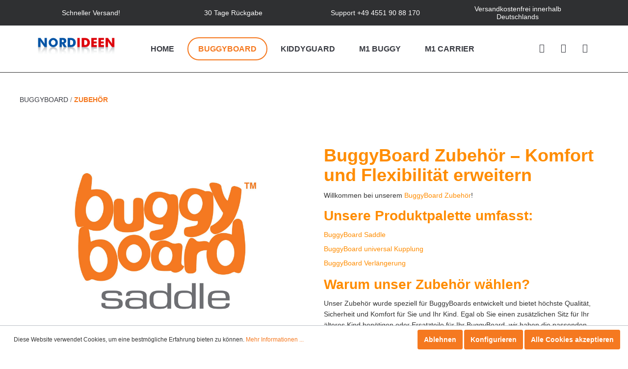

--- FILE ---
content_type: text/html; charset=UTF-8
request_url: http://nordideen.de/BuggyBoard/Zubehoer/
body_size: 21559
content:

<!DOCTYPE html>

<html lang="de-DE"
      itemscope="itemscope"
      itemtype="https://schema.org/WebPage">

                            
    <head>
                      
                                  <meta charset="utf-8">
            
            <script>
            let gtmIsTrackingProductClicks = Boolean(1), gtmContainerId = 'GTM-KHTF4M3', hasSWConsentSupport = Boolean(Number(1));
            window.wbmScriptIsSet = false;
        </script>
        <script type="text/javascript">
            window.dataLayer = window.dataLayer || [];
            window.dataLayer.push({"ecommerce":{"currencyCode":"EUR","impressions":[{"price":59.9,"position":1,"id":"19121","brand":"","category":"Zubeh\u00f6r","name":"Lascal BuggyBoard Saddle Blau","variant":"blau","list":"Category"},{"price":29.9,"position":2,"id":"19211","brand":"Lascal","category":"Zubeh\u00f6r","name":"Lascal BuggyBoard Universal Kupplung","variant":"","list":"Category"},{"price":19.9,"position":3,"id":"19311","brand":"Lascal","category":"Zubeh\u00f6r","name":"Lascal BuggyBoard Verl\u00e4ngerung","variant":"","list":"Category"}]},"google_tag_params":{"ecomm_prodid":["19121","19211","19311"],"ecomm_category":"Zubeh\u00f6r","ecomm_pagetype":"category"}});

                    </script>                <!-- WbmTagManagerEcomm Head Snippet Start -->
        <script id="wbmTagManger" type="text/javascript">
            function getCookie(name) {
                var cookieMatch = document.cookie.match(name + '=(.*?)(;|$)');
                return cookieMatch && decodeURI(cookieMatch[1]);
            }

            var gtmCookieSet = getCookie('wbm-tagmanager-enabled');
            
            var googleTag = function(w,d,s,l,i){w[l]=w[l]||[];w[l].push({'gtm.start':new Date().getTime(),event:'gtm.js'});var f=d.getElementsByTagName(s)[0],j=d.createElement(s),dl=l!='dataLayer'?'&l='+l:'';j.async=true;j.src='https://www.googletagmanager.com/gtm.js?id='+i+dl+'';f.parentNode.insertBefore(j,f);};
            

            if (hasSWConsentSupport && gtmCookieSet === null) {
                window.wbmGoogleTagmanagerId = gtmContainerId;
                window.wbmScriptIsSet = false;
                window.googleTag = googleTag;
            } else {
                window.wbmScriptIsSet = true;
                googleTag(window, document, 'script', 'dataLayer', gtmContainerId);
                googleTag = null;
            }
        </script><!-- WbmTagManagerEcomm Head Snippet End -->    
                            <meta name="viewport"
                      content="width=device-width, initial-scale=1, shrink-to-fit=no">
            
                            <meta name="author"
                      content=""/>
                <meta name="robots"
                      content="index,follow"/>
                <meta name="revisit-after"
                      content="15 days"/>
                <meta name="keywords"
                      content="BuggyBoard, Zubehör, Sitz, Kupplung, Saddle, Verlängerung"/>
                <meta name="description"
                      content="Entdecken Sie unser hochwertiges Zubehör für BuggyBoards, darunter Sitze, Adapter, Sicherheitsgurte, Ersatzräder und Haltegurte. Qualität, Sicherheit und Komfort für Sie und Ihr Kind."/>
            
                            <meta property="og:url"
                      content="http://nordideen.de/BuggyBoard/Zubehoer/"/>
                <meta property="og:type"
                      content="website"/>
                <meta property="og:site_name"
                      content="northideas"/>
                <meta property="og:title"
                      content="BuggyBoard Zubehör - Hochwertige Produkte für Ihr BuggyBoard"/>
                <meta property="og:description"
                      content="Entdecken Sie unser hochwertiges Zubehör für BuggyBoards, darunter Sitze, Adapter, Sicherheitsgurte, Ersatzräder und Haltegurte. Qualität, Sicherheit und Komfort für Sie und Ihr Kind."/>
                <meta property="og:image"
                      content="http://nordideen.de/media/58/31/f5/1664812807/Nordideen_logo.gif"/>

                <meta name="twitter:card"
                      content="summary"/>
                <meta name="twitter:site"
                      content="northideas"/>
                <meta name="twitter:title"
                      content="BuggyBoard Zubehör - Hochwertige Produkte für Ihr BuggyBoard"/>
                <meta name="twitter:description"
                      content="Entdecken Sie unser hochwertiges Zubehör für BuggyBoards, darunter Sitze, Adapter, Sicherheitsgurte, Ersatzräder und Haltegurte. Qualität, Sicherheit und Komfort für Sie und Ihr Kind."/>
                <meta name="twitter:image"
                      content="http://nordideen.de/media/58/31/f5/1664812807/Nordideen_logo.gif"/>
            
                                <meta itemprop="copyrightHolder"
                      content="northideas"/>
                <meta itemprop="copyrightYear"
                      content=""/>
                <meta itemprop="isFamilyFriendly"
                      content="true"/>
                <meta itemprop="image"
                      content="http://nordideen.de/media/58/31/f5/1664812807/Nordideen_logo.gif"/>
            

    
                                                



            <!-- emarketing start -->
        
        <!-- emarketing end -->
    
                    <link rel="shortcut icon"
                  href="http://nordideen.de/media/6b/c6/4e/1665128280/FavIcon_Website.png">
        
                            
                            
                                    <link rel="canonical" href="http://nordideen.de/BuggyBoard/Zubehoer/" />
                    
                    <title itemprop="name">BuggyBoard Zubehör - Hochwertige Produkte für Ihr BuggyBoard</title>
        
                                                                        <link rel="stylesheet"
                      href="http://nordideen.de/theme/1efd85e689134ab09734fdd028d37c3e/css/all.css?1703849713917945">
                                    
                        <script>
        window.features = {"V6_5_0_0":false,"v6.5.0.0":false,"PERFORMANCE_TWEAKS":false,"performance.tweaks":false,"FEATURE_NEXT_1797":false,"feature.next.1797":false,"FEATURE_NEXT_11917":false,"feature.next.11917":false,"FEATURE_NEXT_16710":false,"feature.next.16710":false,"FEATURE_NEXT_13810":false,"feature.next.13810":false,"FEATURE_NEXT_13250":false,"feature.next.13250":false,"FEATURE_NEXT_17276":false,"feature.next.17276":false,"FEATURE_NEXT_16151":false,"feature.next.16151":false,"FEATURE_NEXT_16155":false,"feature.next.16155":false,"FEATURE_NEXT_14872":false,"feature.next.14872":false,"FEATURE_NEXT_19501":false,"feature.next.19501":false,"FEATURE_NEXT_15053":false,"feature.next.15053":false,"FEATURE_NEXT_14114":false,"feature.next.14114":false,"FEATURE_NEXT_18215":false,"feature.next.18215":false,"FEATURE_NEXT_12455":false,"feature.next.12455":false,"FEATURE_NEXT_15815":false,"feature.next.15815":false,"FEATURE_NEXT_14699":false,"feature.next.14699":false,"FEATURE_NEXT_15707":false,"feature.next.15707":false,"FEATURE_NEXT_15475":false,"feature.next.15475":false,"FEATURE_NEXT_14360":false,"feature.next.14360":false,"FEATURE_NEXT_15172":false,"feature.next.15172":false,"FEATURE_NEXT_15687":false,"feature.next.15687":false,"FEATURE_NEXT_14001":false,"feature.next.14001":false,"FEATURE_NEXT_7739":false,"feature.next.7739":false,"FEATURE_NEXT_16200":false,"feature.next.16200":false,"FEATURE_NEXT_13410":false,"feature.next.13410":false,"FEATURE_NEXT_15917":false,"feature.next.15917":false,"FEATURE_NEXT_15957":false,"feature.next.15957":false,"FEATURE_NEXT_16223":false,"feature.next.16223":false,"FEATURE_NEXT_13601":false,"feature.next.13601":false,"FEATURE_NEXT_16992":false,"feature.next.16992":false,"FEATURE_NEXT_7530":false,"feature.next.7530":false,"FEATURE_NEXT_16824":false,"feature.next.16824":false,"FEATURE_NEXT_16271":false,"feature.next.16271":false,"FEATURE_NEXT_15381":false,"feature.next.15381":false,"FEATURE_NEXT_17275":false,"feature.next.17275":false,"FEATURE_NEXT_17016":false,"feature.next.17016":false,"FEATURE_NEXT_16236":false,"feature.next.16236":false,"FEATURE_NEXT_16640":false,"feature.next.16640":false,"FEATURE_NEXT_17858":false,"feature.next.17858":false,"FEATURE_NEXT_6758":false,"feature.next.6758":false,"FEATURE_NEXT_18592":false,"feature.next.18592":false,"FEATURE_NEXT_19048":false,"feature.next.19048":false,"FEATURE_NEXT_19822":false,"feature.next.19822":false,"FEATURE_NEXT_17540":false,"feature.next.17540":false,"FEATURE_NEXT_18129":false,"feature.next.18129":false,"FEATURE_NEXT_19163":false,"feature.next.19163":false,"FEATURE_NEXT_18187":false,"feature.next.18187":false,"FEATURE_NEXT_17978":false,"feature.next.17978":false,"FEATURE_NEXT_17869":false,"feature.next.17869":false,"FEATURE_NEXT_11634":false,"feature.next.11634":false,"FEATURE_NEXT_18762":false,"feature.next.18762":false,"FEATURE_NEXT_21547":false,"feature.next.21547":false};
    </script>
        
                                                        
            <script>
                                    window.gtagActive = true;
                    window.gtagURL = 'https://www.googletagmanager.com/gtag/js?id=G-7QBL2XP57N'
                    window.controllerName = 'navigation';
                    window.actionName = 'index';
                    window.trackOrders = '1';
                    window.gtagTrackingId = 'G-7QBL2XP57N';
                    window.dataLayer = window.dataLayer || [];
                    window.gtagConfig = {
                        'anonymize_ip': '1',
                        'cookie_domain': 'none',
                        'cookie_prefix': '_swag_ga',
                    };

                    function gtag() { dataLayer.push(arguments); }
                            </script>

                                        <script id="sw-google-tag-manager-init" type="javascript/blocked">
                                            window.gtagCallback = function gtagCallbackFunction() {}
                                    </script>
                                

            <!-- emarketing start -->
        

        

        

        
        

        

        

        
        

        

        

                <!-- emarketing end -->
    
                            
            
                
                                    <script>
                    window.useDefaultCookieConsent = true;
                </script>
                    
            </head>

    <body class="is-ctl-navigation is-act-index  kara-card-cheapest-price  kara-card-hover ">

                                    <noscript>
                <iframe src="https://www.googletagmanager.com/ns.html?id=GTM-KHTF4M3"
                        height="0" width="0" style="display:none;visibility:hidden"></iframe>
            </noscript>
                            <noscript class="noscript-main">
                
    <div role="alert"
         class="alert alert-info alert-has-icon">
                                                        <span class="icon icon-info">
                        <svg xmlns="http://www.w3.org/2000/svg" xmlns:xlink="http://www.w3.org/1999/xlink" width="24" height="24" viewBox="0 0 24 24"><defs><path d="M12 7c.5523 0 1 .4477 1 1s-.4477 1-1 1-1-.4477-1-1 .4477-1 1-1zm1 9c0 .5523-.4477 1-1 1s-1-.4477-1-1v-5c0-.5523.4477-1 1-1s1 .4477 1 1v5zm11-4c0 6.6274-5.3726 12-12 12S0 18.6274 0 12 5.3726 0 12 0s12 5.3726 12 12zM12 2C6.4772 2 2 6.4772 2 12s4.4772 10 10 10 10-4.4772 10-10S17.5228 2 12 2z" id="icons-default-info" /></defs><use xlink:href="#icons-default-info" fill="#758CA3" fill-rule="evenodd" /></svg>
        </span>                                    
                    <div class="alert-content-container">
                                                    
                                    <div class="alert-content">
                                                    Um unseren Shop in vollem Umfang nutzen zu können, empfehlen wir Ihnen Javascript in Ihrem Browser zu aktivieren.
                                            </div>
                
                                                                </div>
            </div>
            </noscript>
        

            
    
        <header class="header-main" >
                		        <div class="top-bar ">
    	    	<div class="container-fluid container-kara">
    		<div class="row align-items-center">
    			<div class="col top-bar-feature">
                                       Schneller Versand!
    			</div>
    			<div class="col top-bar-feature d-none d-sm-block">
                                        30 Tage Rückgabe
    			</div>
    			<div class="col top-bar-feature d-none d-md-block">
                                        Support +49 4551 90 88 170
    			</div>
    			<div class="col top-bar-feature d-none d-xl-block">
                                        Versandkostenfrei innerhalb Deutschlands
    			</div>
        		<div class="col-auto d-none d-lg-block">
        	        <nav class="top-bar-nav">
        	                    	                                
            	            
        	                    	                                
            	            
        	                    	                
                
            	                    	        </nav>
                </div>
            </div>
        </div>
    </div>
		
                <div class="header-search-wrap">
            <div class="col">
                
                <div class="collapse"
         id="searchCollapse">
        <div class="container header-search">
            <form action="/search"
                  method="get"
                  data-search-form="true"
                  data-url="/suggest?search="
                  class="header-search-form row">
                                                        	<div class="col header-search-text">
                		Was suchst du?
                	</div>
                	<div class="col-4 col-lg-2 text-right header-search-close">
                		<button class="btn header-actions-btn search-toggle-btn js-search-toggle-btn collapsed"
                                            type="button"
                                            data-toggle="collapse"
                                            data-target="#searchCollapse"
                                            aria-expanded="false"
                                            aria-controls="searchCollapse"
                                            aria-label="Suchen">
                                        <span class="icon icon-x">
                        <svg xmlns="http://www.w3.org/2000/svg" xmlns:xlink="http://www.w3.org/1999/xlink" width="24" height="24" viewBox="0 0 24 24"><defs><path d="m10.5858 12-7.293-7.2929c-.3904-.3905-.3904-1.0237 0-1.4142.3906-.3905 1.0238-.3905 1.4143 0L12 10.5858l7.2929-7.293c.3905-.3904 1.0237-.3904 1.4142 0 .3905.3906.3905 1.0238 0 1.4143L13.4142 12l7.293 7.2929c.3904.3905.3904 1.0237 0 1.4142-.3906.3905-1.0238.3905-1.4143 0L12 13.4142l-7.2929 7.293c-.3905.3904-1.0237.3904-1.4142 0-.3905-.3906-.3905-1.0238 0-1.4143L10.5858 12z" id="icons-default-x" /></defs><use xlink:href="#icons-default-x" fill="#758CA3" fill-rule="evenodd" /></svg>
        </span>                                    </button>
                	</div>
                    <div class="col-12 input-group">
                                                    <input type="search"
                                   name="search"
                                   class="form-control header-search-input"
                                   autocomplete="off"
                                   autocapitalize="off"
                                   placeholder="Suche nach Produkten, Blogeinträgen, Autoren..."
                                   aria-label="Suche nach Produkten, Blogeinträgen, Autoren..."
                                   maxlength="30"
                                   value=""
                            >
                        
                                                    <div class="input-group-append">
                                <button type="submit"
                                        class="btn header-search-btn"
                                        aria-label="Suchen">
                                    <span class="header-search-icon">
                                        <span class="icon icon-search">
                        <svg xmlns="http://www.w3.org/2000/svg" xmlns:xlink="http://www.w3.org/1999/xlink" width="24" height="24" viewBox="0 0 24 24"><defs><path d="M10.0944 16.3199 4.707 21.707c-.3905.3905-1.0237.3905-1.4142 0-.3905-.3905-.3905-1.0237 0-1.4142L8.68 14.9056C7.6271 13.551 7 11.8487 7 10c0-4.4183 3.5817-8 8-8s8 3.5817 8 8-3.5817 8-8 8c-1.8487 0-3.551-.627-4.9056-1.6801zM15 16c3.3137 0 6-2.6863 6-6s-2.6863-6-6-6-6 2.6863-6 6 2.6863 6 6 6z" id="icons-default-search" /></defs><use xlink:href="#icons-default-search" fill="#758CA3" fill-rule="evenodd" /></svg>
        </span>                                    </span>
                                </button>
                            </div>
                                            </div>
                
                                </form>
        </div>
    </div>

                </div>
        </div>

                    <div class="container-fluid container-kara kara-header-inner">
                    
        <div class="row align-items-center header-row no-gutters" data-simax-navigation="true">
                                            <div class="col-12 col-sm-6 col-lg-3 col-xl-2 header-logo-col order-1 no-gutters">
                <div class="row no-gutters align-items-center">
                    <div class="col-12 col-sm-auto">
                            <div class="header-logo-main">
                    <a class="header-logo-main-link"
               href="/"
               title="Zur Startseite wechseln">
                                    <picture class="header-logo-picture">
                                                                                
                                                                            
                                                                                    <img src="http://nordideen.de/media/58/31/f5/1664812807/Nordideen_logo.gif"
                                     alt="Zur Startseite wechseln"
                                     class="img-fluid header-logo-main-img"/>
                                                                        </picture>
                            </a>
            </div>
                    </div>
                                        <div class="col-sm-auto d-none d-sm-block d-lg-none" id="kara-nav-main-toggle" >
                                                    <div class="nav-main-toggle">
                                                                    <button class="btn nav-main-toggle-btn header-actions-btn"
                                            type="button"
                                            data-offcanvas-menu="true"
                                            aria-label="Menü">
                                                                                    <span class="icon icon-stack">
                        <svg xmlns="http://www.w3.org/2000/svg" xmlns:xlink="http://www.w3.org/1999/xlink" width="24" height="24" viewBox="0 0 24 24"><defs><path d="M3 13c-.5523 0-1-.4477-1-1s.4477-1 1-1h18c.5523 0 1 .4477 1 1s-.4477 1-1 1H3zm0-7c-.5523 0-1-.4477-1-1s.4477-1 1-1h18c.5523 0 1 .4477 1 1s-.4477 1-1 1H3zm0 14c-.5523 0-1-.4477-1-1s.4477-1 1-1h18c.5523 0 1 .4477 1 1s-.4477 1-1 1H3z" id="icons-default-stack" /></defs><use xlink:href="#icons-default-stack" fill="#758CA3" fill-rule="evenodd" /></svg>
        </span>                                                                            </button>
                                                            </div>
                                            </div>
                                    </div>
            </div>
        
                                <div class="col-12 col-lg-6 col-xl-8 d-sm-none d-lg-block order-2">
                <div class="nav-main" id="kara-nav-main">
                                            
    <div class="main-navigation"
         id="mainNavigation"
         data-flyout-menu="true">
                    <div class="container">
                                    <nav class="nav main-navigation-menu"
                        itemscope="itemscope"
                        itemtype="http://schema.org/SiteNavigationElement">
                        
                                                                                    <a class="nav-link main-navigation-link home-link"
                                    href="/"
                                    itemprop="url"
                                    title="Home">
                                    <div class="main-navigation-link-text">
                                        <span itemprop="name">Home</span>
                                    </div>
                                </a>
                                                    
                                                    
                                                                                            
                                                                
                                                                                                            <a class="nav-link main-navigation-link active"
                                           href="http://nordideen.de/BuggyBoard/"
                                           itemprop="url"
                                           data-flyout-menu-trigger="433875882e9c4af4ac413707f683cdbf"                                                                                      title="BuggyBoard">
                                            <div class="main-navigation-link-text">
                                                <span itemprop="name">BuggyBoard</span>
                                            </div>
                                        </a>
                                                                                                                                                                
                                                                
                                                                                                            <a class="nav-link main-navigation-link"
                                           href="http://nordideen.de/KiddyGuard/"
                                           itemprop="url"
                                           data-flyout-menu-trigger="37afda3f63df47c6a244f3336192a374"                                                                                      title="KiddyGuard">
                                            <div class="main-navigation-link-text">
                                                <span itemprop="name">KiddyGuard</span>
                                            </div>
                                        </a>
                                                                                                                                                                
                                                                
                                                                                                            <a class="nav-link main-navigation-link"
                                           href="http://nordideen.de/M1-Buggy/"
                                           itemprop="url"
                                           data-flyout-menu-trigger="3e46b7b956ee4593842f08a4cdb71f4f"                                                                                      title="M1 Buggy">
                                            <div class="main-navigation-link-text">
                                                <span itemprop="name">M1 Buggy</span>
                                            </div>
                                        </a>
                                                                                                                                                                
                                                                
                                                                                                            <a class="nav-link main-navigation-link"
                                           href="http://nordideen.de/M1-Carrier/"
                                           itemprop="url"
                                                                                                                                 title="M1 Carrier">
                                            <div class="main-navigation-link-text">
                                                <span itemprop="name">M1 Carrier</span>
                                            </div>
                                        </a>
                                                                                                                                            </nav>
                            </div>
        
                                                                                                                                                                                                                                                            
                                                <div class="navigation-flyouts">
                                                                                                                                                                <div class="navigation-flyout"
                                             data-flyout-menu-id="433875882e9c4af4ac413707f683cdbf">
                                            <div class="container">
                                                                                                                        <div class="row navigation-flyout-bar">
                            <div class="col">
                    <div class="navigation-flyout-category-link">
                                                                                    <a class="nav-link"
                                   href="http://nordideen.de/BuggyBoard/"
                                   itemprop="url"
                                   title="BuggyBoard">
                                                                            Zur Kategorie BuggyBoard
                                        <span class="icon icon-arrow-right icon-primary">
                        <svg xmlns="http://www.w3.org/2000/svg" xmlns:xlink="http://www.w3.org/1999/xlink" width="16" height="16" viewBox="0 0 16 16"><defs><path id="icons-solid-arrow-right" d="M6.7071 6.2929c-.3905-.3905-1.0237-.3905-1.4142 0-.3905.3905-.3905 1.0237 0 1.4142l3 3c.3905.3905 1.0237.3905 1.4142 0l3-3c.3905-.3905.3905-1.0237 0-1.4142-.3905-.3905-1.0237-.3905-1.4142 0L9 8.5858l-2.2929-2.293z" /></defs><use transform="rotate(-90 9 8.5)" xlink:href="#icons-solid-arrow-right" fill="#758CA3" fill-rule="evenodd" /></svg>
        </span>                                                                    </a>
                                                                        </div>
                </div>
            
                            <div class="col-auto">
                    <div class="navigation-flyout-close js-close-flyout-menu">
                                                                                    <span class="icon icon-x">
                        <svg xmlns="http://www.w3.org/2000/svg" xmlns:xlink="http://www.w3.org/1999/xlink" width="24" height="24" viewBox="0 0 24 24"><defs><path d="m10.5858 12-7.293-7.2929c-.3904-.3905-.3904-1.0237 0-1.4142.3906-.3905 1.0238-.3905 1.4143 0L12 10.5858l7.2929-7.293c.3905-.3904 1.0237-.3904 1.4142 0 .3905.3906.3905 1.0238 0 1.4143L13.4142 12l7.293 7.2929c.3904.3905.3904 1.0237 0 1.4142-.3906.3905-1.0238.3905-1.4143 0L12 13.4142l-7.2929 7.293c-.3905.3904-1.0237.3904-1.4142 0-.3905-.3906-.3905-1.0238 0-1.4143L10.5858 12z" id="icons-default-x" /></defs><use xlink:href="#icons-default-x" fill="#758CA3" fill-rule="evenodd" /></svg>
        </span>                                                                        </div>
                </div>
                    </div>
    
            <div class="row navigation-flyout-content">
                            <div class="col-8 col-xl-9">
                    <div class="navigation-flyout-categories">
                                                        
                    
    
    <div class="row navigation-flyout-categories is-level-0">
                                            
                            <div class="col-4 navigation-flyout-col">
                                                                        <a class="nav-item nav-link navigation-flyout-link is-level-0"
                               href="http://nordideen.de/BuggyBoard/BuggyBoards/"
                               itemprop="url"
                                                              title="BuggyBoards">
                                <span itemprop="name">BuggyBoards</span>
                            </a>
                                            
                                                                            
        
    
    <div class="navigation-flyout-categories is-level-1">
            </div>
                                                            </div>
                                                        
                            <div class="col-4 navigation-flyout-col">
                                                                        <a class="nav-item nav-link navigation-flyout-link is-level-0"
                               href="http://nordideen.de/BuggyBoard/Ersatzteile/"
                               itemprop="url"
                                                              title="Ersatzteile">
                                <span itemprop="name">Ersatzteile</span>
                            </a>
                                            
                                                                            
        
    
    <div class="navigation-flyout-categories is-level-1">
            </div>
                                                            </div>
                                                        
                            <div class="col-4 navigation-flyout-col">
                                                                        <a class="nav-item nav-link navigation-flyout-link is-level-0 active"
                               href="http://nordideen.de/BuggyBoard/Zubehoer/"
                               itemprop="url"
                                                              title="Zubehör">
                                <span itemprop="name">Zubehör</span>
                            </a>
                                            
                                                                            
        
    
    <div class="navigation-flyout-categories is-level-1">
            </div>
                                                            </div>
                        </div>
                                            </div>
                </div>
            
                                            <div class="col-4 col-xl-3">
                    <div class="navigation-flyout-teaser">
                                                    <a class="navigation-flyout-teaser-image-container"
                               href="http://nordideen.de/BuggyBoard/"
                                                              title="BuggyBoard">
                                    
    




    
    
        
        <img src="http://nordideen.de/media/98/67/21/1732869811/39_ProductVariationValue_eecca54050c04dc3.jpg"             srcset="http://nordideen.de/thumbnail/98/67/21/1732869811/39_ProductVariationValue_eecca54050c04dc3_800x800.jpg 800w, http://nordideen.de/thumbnail/98/67/21/1732869811/39_ProductVariationValue_eecca54050c04dc3_400x400.jpg 400w, http://nordideen.de/thumbnail/98/67/21/1732869811/39_ProductVariationValue_eecca54050c04dc3_1920x1920.jpg 1920w"                 sizes="310px"
                 class="navigation-flyout-teaser-image" data-object-fit="cover"/>
                            </a>
                                            </div>
                </div>
                                    </div>
                                                                                                </div>
                                        </div>
                                                                                                                                                                                                            <div class="navigation-flyout"
                                             data-flyout-menu-id="37afda3f63df47c6a244f3336192a374">
                                            <div class="container">
                                                                                                                        <div class="row navigation-flyout-bar">
                            <div class="col">
                    <div class="navigation-flyout-category-link">
                                                                                    <a class="nav-link"
                                   href="http://nordideen.de/KiddyGuard/"
                                   itemprop="url"
                                   title="KiddyGuard">
                                                                            Zur Kategorie KiddyGuard
                                        <span class="icon icon-arrow-right icon-primary">
                        <svg xmlns="http://www.w3.org/2000/svg" xmlns:xlink="http://www.w3.org/1999/xlink" width="16" height="16" viewBox="0 0 16 16"><defs><path id="icons-solid-arrow-right" d="M6.7071 6.2929c-.3905-.3905-1.0237-.3905-1.4142 0-.3905.3905-.3905 1.0237 0 1.4142l3 3c.3905.3905 1.0237.3905 1.4142 0l3-3c.3905-.3905.3905-1.0237 0-1.4142-.3905-.3905-1.0237-.3905-1.4142 0L9 8.5858l-2.2929-2.293z" /></defs><use transform="rotate(-90 9 8.5)" xlink:href="#icons-solid-arrow-right" fill="#758CA3" fill-rule="evenodd" /></svg>
        </span>                                                                    </a>
                                                                        </div>
                </div>
            
                            <div class="col-auto">
                    <div class="navigation-flyout-close js-close-flyout-menu">
                                                                                    <span class="icon icon-x">
                        <svg xmlns="http://www.w3.org/2000/svg" xmlns:xlink="http://www.w3.org/1999/xlink" width="24" height="24" viewBox="0 0 24 24"><defs><path d="m10.5858 12-7.293-7.2929c-.3904-.3905-.3904-1.0237 0-1.4142.3906-.3905 1.0238-.3905 1.4143 0L12 10.5858l7.2929-7.293c.3905-.3904 1.0237-.3904 1.4142 0 .3905.3906.3905 1.0238 0 1.4143L13.4142 12l7.293 7.2929c.3904.3905.3904 1.0237 0 1.4142-.3906.3905-1.0238.3905-1.4143 0L12 13.4142l-7.2929 7.293c-.3905.3904-1.0237.3904-1.4142 0-.3905-.3906-.3905-1.0238 0-1.4143L10.5858 12z" id="icons-default-x" /></defs><use xlink:href="#icons-default-x" fill="#758CA3" fill-rule="evenodd" /></svg>
        </span>                                                                        </div>
                </div>
                    </div>
    
            <div class="row navigation-flyout-content">
                            <div class="col-8 col-xl-9">
                    <div class="navigation-flyout-categories">
                                                        
                    
    
    <div class="row navigation-flyout-categories is-level-0">
                                            
                            <div class="col-4 navigation-flyout-col">
                                                                        <a class="nav-item nav-link navigation-flyout-link is-level-0"
                               href="http://nordideen.de/KiddyGuard/Ersatzteile/"
                               itemprop="url"
                                                              title="Ersatzteile">
                                <span itemprop="name">Ersatzteile</span>
                            </a>
                                            
                                                                            
        
    
    <div class="navigation-flyout-categories is-level-1">
            </div>
                                                            </div>
                                                        
                            <div class="col-4 navigation-flyout-col">
                                                                        <a class="nav-item nav-link navigation-flyout-link is-level-0"
                               href="http://nordideen.de/KiddyGuard/KiddyGuards/"
                               itemprop="url"
                                                              title="KiddyGuards">
                                <span itemprop="name">KiddyGuards</span>
                            </a>
                                            
                                                                            
        
    
    <div class="navigation-flyout-categories is-level-1">
            </div>
                                                            </div>
                                                        
                            <div class="col-4 navigation-flyout-col">
                                                                        <a class="nav-item nav-link navigation-flyout-link is-level-0"
                               href="http://nordideen.de/KiddyGuard/Zubehoer/"
                               itemprop="url"
                                                              title="Zubehör">
                                <span itemprop="name">Zubehör</span>
                            </a>
                                            
                                                                            
        
    
    <div class="navigation-flyout-categories is-level-1">
            </div>
                                                            </div>
                        </div>
                                            </div>
                </div>
            
                                            <div class="col-4 col-xl-3">
                    <div class="navigation-flyout-teaser">
                                                    <a class="navigation-flyout-teaser-image-container"
                               href="http://nordideen.de/KiddyGuard/"
                                                              title="KiddyGuard">
                                    
    




    
    
        
        <img src="http://nordideen.de/media/f1/df/a8/1732869790/67_Category_659ea9dd48403a0a.jpg"             srcset="http://nordideen.de/thumbnail/f1/df/a8/1732869790/67_Category_659ea9dd48403a0a_1920x1920.jpg 1920w, http://nordideen.de/thumbnail/f1/df/a8/1732869790/67_Category_659ea9dd48403a0a_800x800.jpg 800w, http://nordideen.de/thumbnail/f1/df/a8/1732869790/67_Category_659ea9dd48403a0a_400x400.jpg 400w"                 sizes="310px"
                 class="navigation-flyout-teaser-image" data-object-fit="cover"/>
                            </a>
                                            </div>
                </div>
                                    </div>
                                                                                                </div>
                                        </div>
                                                                                                                                                                                                            <div class="navigation-flyout"
                                             data-flyout-menu-id="3e46b7b956ee4593842f08a4cdb71f4f">
                                            <div class="container">
                                                                                                                        <div class="row navigation-flyout-bar">
                            <div class="col">
                    <div class="navigation-flyout-category-link">
                                                                                    <a class="nav-link"
                                   href="http://nordideen.de/M1-Buggy/"
                                   itemprop="url"
                                   title="M1 Buggy">
                                                                            Zur Kategorie M1 Buggy
                                        <span class="icon icon-arrow-right icon-primary">
                        <svg xmlns="http://www.w3.org/2000/svg" xmlns:xlink="http://www.w3.org/1999/xlink" width="16" height="16" viewBox="0 0 16 16"><defs><path id="icons-solid-arrow-right" d="M6.7071 6.2929c-.3905-.3905-1.0237-.3905-1.4142 0-.3905.3905-.3905 1.0237 0 1.4142l3 3c.3905.3905 1.0237.3905 1.4142 0l3-3c.3905-.3905.3905-1.0237 0-1.4142-.3905-.3905-1.0237-.3905-1.4142 0L9 8.5858l-2.2929-2.293z" /></defs><use transform="rotate(-90 9 8.5)" xlink:href="#icons-solid-arrow-right" fill="#758CA3" fill-rule="evenodd" /></svg>
        </span>                                                                    </a>
                                                                        </div>
                </div>
            
                            <div class="col-auto">
                    <div class="navigation-flyout-close js-close-flyout-menu">
                                                                                    <span class="icon icon-x">
                        <svg xmlns="http://www.w3.org/2000/svg" xmlns:xlink="http://www.w3.org/1999/xlink" width="24" height="24" viewBox="0 0 24 24"><defs><path d="m10.5858 12-7.293-7.2929c-.3904-.3905-.3904-1.0237 0-1.4142.3906-.3905 1.0238-.3905 1.4143 0L12 10.5858l7.2929-7.293c.3905-.3904 1.0237-.3904 1.4142 0 .3905.3906.3905 1.0238 0 1.4143L13.4142 12l7.293 7.2929c.3904.3905.3904 1.0237 0 1.4142-.3906.3905-1.0238.3905-1.4143 0L12 13.4142l-7.2929 7.293c-.3905.3904-1.0237.3904-1.4142 0-.3905-.3906-.3905-1.0238 0-1.4143L10.5858 12z" id="icons-default-x" /></defs><use xlink:href="#icons-default-x" fill="#758CA3" fill-rule="evenodd" /></svg>
        </span>                                                                        </div>
                </div>
                    </div>
    
            <div class="row navigation-flyout-content">
                            <div class="col-8 col-xl-9">
                    <div class="navigation-flyout-categories">
                                                        
                    
    
    <div class="row navigation-flyout-categories is-level-0">
                                            
                            <div class="col-4 navigation-flyout-col">
                                                                        <a class="nav-item nav-link navigation-flyout-link is-level-0"
                               href="http://nordideen.de/M1-Buggy/Zubehoer/"
                               itemprop="url"
                                                              title="Zubehör">
                                <span itemprop="name">Zubehör</span>
                            </a>
                                            
                                                                            
        
    
    <div class="navigation-flyout-categories is-level-1">
            </div>
                                                            </div>
                        </div>
                                            </div>
                </div>
            
                                            <div class="col-4 col-xl-3">
                    <div class="navigation-flyout-teaser">
                                                    <a class="navigation-flyout-teaser-image-container"
                               href="http://nordideen.de/M1-Buggy/"
                                                              title="M1 Buggy">
                                    
    




    
    
        
        <img src="http://nordideen.de/media/93/13/e1/1732869793/79_Category_446d4506c1351846.jpg"             srcset="http://nordideen.de/thumbnail/93/13/e1/1732869793/79_Category_446d4506c1351846_800x800.jpg 800w, http://nordideen.de/thumbnail/93/13/e1/1732869793/79_Category_446d4506c1351846_1920x1920.jpg 1920w, http://nordideen.de/thumbnail/93/13/e1/1732869793/79_Category_446d4506c1351846_400x400.jpg 400w"                 sizes="310px"
                 class="navigation-flyout-teaser-image" data-object-fit="cover"/>
                            </a>
                                            </div>
                </div>
                                    </div>
                                                                                                </div>
                                        </div>
                                                                                                                                                                                                        </div>
                                        </div>
                                    </div>
            </div>
        
                                                                            
                                            <div class="col-12 col-sm-6 col-lg-3 col-xl-2 header-actions-col order-3 order-sm-2 order-xl-3">
                <div class="row no-gutters">
                                            <div class="col-auto d-sm-none">
                            <div class="menu-button">
                                                                    <button class="btn nav-main-toggle-btn header-actions-btn"
                                            type="button"
                                            data-offcanvas-menu="true"
                                            aria-label="Menü">
                                                                                    <span class="icon icon-stack">
                        <svg xmlns="http://www.w3.org/2000/svg" xmlns:xlink="http://www.w3.org/1999/xlink" width="24" height="24" viewBox="0 0 24 24"><defs><path d="M3 13c-.5523 0-1-.4477-1-1s.4477-1 1-1h18c.5523 0 1 .4477 1 1s-.4477 1-1 1H3zm0-7c-.5523 0-1-.4477-1-1s.4477-1 1-1h18c.5523 0 1 .4477 1 1s-.4477 1-1 1H3zm0 14c-.5523 0-1-.4477-1-1s.4477-1 1-1h18c.5523 0 1 .4477 1 1s-.4477 1-1 1H3z" id="icons-default-stack" /></defs><use xlink:href="#icons-default-stack" fill="#758CA3" fill-rule="evenodd" /></svg>
        </span>                                                                            </button>
                                                            </div>
                        </div>
                    
                                                                    <div class="col-auto">
                            <div class="search-toggle">
                                <button class="btn header-actions-btn search-toggle-btn js-search-toggle-btn collapsed"
                                        type="button"
                                        data-toggle="collapse"
                                        data-target="#searchCollapse"
                                        aria-expanded="false"
                                        aria-controls="searchCollapse"
                                        aria-label="Suchen">
                                    <span class="icon icon-search">
                        <svg xmlns="http://www.w3.org/2000/svg" xmlns:xlink="http://www.w3.org/1999/xlink" width="24" height="24" viewBox="0 0 24 24"><defs><path d="M10.0944 16.3199 4.707 21.707c-.3905.3905-1.0237.3905-1.4142 0-.3905-.3905-.3905-1.0237 0-1.4142L8.68 14.9056C7.6271 13.551 7 11.8487 7 10c0-4.4183 3.5817-8 8-8s8 3.5817 8 8-3.5817 8-8 8c-1.8487 0-3.551-.627-4.9056-1.6801zM15 16c3.3137 0 6-2.6863 6-6s-2.6863-6-6-6-6 2.6863-6 6 2.6863 6 6 6z" id="icons-default-search" /></defs><use xlink:href="#icons-default-search" fill="#758CA3" fill-rule="evenodd" /></svg>
        </span>                                </button>
                            </div>
                        </div>
                    

                    
                                            <div class="col-auto">
                            <div class="account-menu">
                                    <div class="dropdown">
                    <button class="btn account-menu-btn header-actions-btn"
                    type="button"
                    id="accountWidget"
                    data-offcanvas-account-menu="true"
                    data-toggle="dropdown"
                    aria-haspopup="true"
                    aria-expanded="false"
                    aria-label="Mein Konto"
                    title="Mein Konto">
                <span class="icon icon-avatar">
                        <svg xmlns="http://www.w3.org/2000/svg" xmlns:xlink="http://www.w3.org/1999/xlink" width="24" height="24" viewBox="0 0 24 24"><defs><path d="M12 3C9.7909 3 8 4.7909 8 7c0 2.2091 1.7909 4 4 4 2.2091 0 4-1.7909 4-4 0-2.2091-1.7909-4-4-4zm0-2c3.3137 0 6 2.6863 6 6s-2.6863 6-6 6-6-2.6863-6-6 2.6863-6 6-6zM4 22.099c0 .5523-.4477 1-1 1s-1-.4477-1-1V20c0-2.7614 2.2386-5 5-5h10.0007c2.7614 0 5 2.2386 5 5v2.099c0 .5523-.4477 1-1 1s-1-.4477-1-1V20c0-1.6569-1.3431-3-3-3H7c-1.6569 0-3 1.3431-3 3v2.099z" id="icons-default-avatar" /></defs><use xlink:href="#icons-default-avatar" fill="#758CA3" fill-rule="evenodd" /></svg>
        </span>            </button>
        
                    <div class="dropdown-menu dropdown-menu-right account-menu-dropdown js-account-menu-dropdown"
                 aria-labelledby="accountWidget">
                

        
                                                        <button class="btn btn-light offcanvas-close js-offcanvas-close btn-block sticky-top">
                                                    <span class="icon icon-x icon-sm">
                        <svg xmlns="http://www.w3.org/2000/svg" xmlns:xlink="http://www.w3.org/1999/xlink" width="24" height="24" viewBox="0 0 24 24"><defs><path d="m10.5858 12-7.293-7.2929c-.3904-.3905-.3904-1.0237 0-1.4142.3906-.3905 1.0238-.3905 1.4143 0L12 10.5858l7.2929-7.293c.3905-.3904 1.0237-.3904 1.4142 0 .3905.3906.3905 1.0238 0 1.4143L13.4142 12l7.293 7.2929c.3904.3905.3904 1.0237 0 1.4142-.3906.3905-1.0238.3905-1.4143 0L12 13.4142l-7.2929 7.293c-.3905.3904-1.0237.3904-1.4142 0-.3905-.3906-.3905-1.0238 0-1.4143L10.5858 12z" id="icons-default-x" /></defs><use xlink:href="#icons-default-x" fill="#758CA3" fill-rule="evenodd" /></svg>
        </span>                        
                                                    Menü schließen
                                            </button>
                
    
                    <div class="offcanvas-content-container">
                <div class="account-menu">
                                    <div class="dropdown-header account-menu-header">
                    Mein Konto
                </div>
                    
                                    <div class="account-menu-login">
                    <a href="/account/login"
                       title="Anmelden"
                       class="btn btn-primary account-menu-login-button">
                        Anmelden
                    </a>

                    <div class="account-menu-register">
                        oder <a href="/account/login"
                                                            title="registrieren">registrieren</a>
                    </div>
                </div>
                    
                    <div class="account-menu-links">
                    <div class="header-account-menu">
        <div class="card account-menu-inner">
                                        
                                                <div class="list-group list-group-flush account-aside-list-group">
                                                                                    <a href="/account"
                                   title="Übersicht"
                                   class="list-group-item list-group-item-action account-aside-item">
                                    Übersicht
                                </a>
                            
                                                            <a href="/account/profile"
                                   title="Persönliches Profil"
                                   class="list-group-item list-group-item-action account-aside-item">
                                    Persönliches Profil
                                </a>
                            
                                                            <a href="/account/address"
                                   title="Adressen"
                                   class="list-group-item list-group-item-action account-aside-item">
                                    Adressen
                                </a>
                            
                                                            <a href="/account/payment"
                                   title="Zahlungsarten"
                                   class="list-group-item list-group-item-action account-aside-item">
                                    Zahlungsarten
                                </a>
                            
                                                            <a href="/account/order"
                                   title="Bestellungen"
                                   class="list-group-item list-group-item-action account-aside-item">
                                    Bestellungen
                                </a>
                                                                        </div>
                            
                                                </div>
    </div>
            </div>
            </div>
        </div>
                </div>
            </div>
                            </div>
                        </div>
                    
                                            <div class="col-auto">
                            <div class="header-cart"
                                 data-offcanvas-cart="true">
                                <a class="btn header-cart-btn header-actions-btn"
                                   href="/checkout/cart"
                                   data-cart-widget="true"
                                   title="Warenkorb"
                                   aria-label="Warenkorb">
                                        <span class="header-cart-icon">
        <span class="icon icon-bag">
                        <svg xmlns="http://www.w3.org/2000/svg" xmlns:xlink="http://www.w3.org/1999/xlink" width="24" height="24" viewBox="0 0 24 24"><defs><path d="M5.892 3c.5523 0 1 .4477 1 1s-.4477 1-1 1H3.7895a1 1 0 0 0-.9986.9475l-.7895 15c-.029.5515.3946 1.0221.9987 1.0525h17.8102c.5523 0 1-.4477.9986-1.0525l-.7895-15A1 1 0 0 0 20.0208 5H17.892c-.5523 0-1-.4477-1-1s.4477-1 1-1h2.1288c1.5956 0 2.912 1.249 2.9959 2.8423l.7894 15c.0035.0788.0035.0788.0042.1577 0 1.6569-1.3432 3-3 3H3c-.079-.0007-.079-.0007-.1577-.0041-1.6546-.0871-2.9253-1.499-2.8382-3.1536l.7895-15C.8775 4.249 2.1939 3 3.7895 3H5.892zm4 2c0 .5523-.4477 1-1 1s-1-.4477-1-1V3c0-1.6569 1.3432-3 3-3h2c1.6569 0 3 1.3431 3 3v2c0 .5523-.4477 1-1 1s-1-.4477-1-1V3c0-.5523-.4477-1-1-1h-2c-.5523 0-1 .4477-1 1v2z" id="icons-default-bag" /></defs><use xlink:href="#icons-default-bag" fill="#758CA3" fill-rule="evenodd" /></svg>
        </span>    </span>
        <span class="header-cart-total">
        0,00 €*
    </span>
                                </a>
                            </div>
                        </div>
                                    </div>
            </div>
            </div>
            </div>
            </header>


        
                                    <div class="d-none js-navigation-offcanvas-initial-content">
                                            

        
                                                        <button class="btn btn-light offcanvas-close js-offcanvas-close btn-block sticky-top">
                                                    <span class="icon icon-x icon-sm">
                        <svg xmlns="http://www.w3.org/2000/svg" xmlns:xlink="http://www.w3.org/1999/xlink" width="24" height="24" viewBox="0 0 24 24"><defs><path d="m10.5858 12-7.293-7.2929c-.3904-.3905-.3904-1.0237 0-1.4142.3906-.3905 1.0238-.3905 1.4143 0L12 10.5858l7.2929-7.293c.3905-.3904 1.0237-.3904 1.4142 0 .3905.3906.3905 1.0238 0 1.4143L13.4142 12l7.293 7.2929c.3904.3905.3904 1.0237 0 1.4142-.3906.3905-1.0238.3905-1.4143 0L12 13.4142l-7.2929 7.293c-.3905.3904-1.0237.3904-1.4142 0-.3905-.3906-.3905-1.0238 0-1.4143L10.5858 12z" id="icons-default-x" /></defs><use xlink:href="#icons-default-x" fill="#758CA3" fill-rule="evenodd" /></svg>
        </span>                        
                                                    Menü schließen
                                            </button>
                
    
                    <div class="offcanvas-content-container">
                        <nav class="nav navigation-offcanvas-actions">
                                
                
                                
                        </nav>
    
    
    <div class="navigation-offcanvas-container js-navigation-offcanvas">
        <div class="navigation-offcanvas-overlay-content js-navigation-offcanvas-overlay-content">
                                <a class="nav-item nav-link is-home-link navigation-offcanvas-link js-navigation-offcanvas-link"
       href="/widgets/menu/offcanvas"
       itemprop="url"
       title="Zeige alle Kategorien">
                    <span class="navigation-offcanvas-link-icon js-navigation-offcanvas-loading-icon">
                <span class="icon icon-stack">
                        <svg xmlns="http://www.w3.org/2000/svg" xmlns:xlink="http://www.w3.org/1999/xlink" width="24" height="24" viewBox="0 0 24 24"><defs><path d="M3 13c-.5523 0-1-.4477-1-1s.4477-1 1-1h18c.5523 0 1 .4477 1 1s-.4477 1-1 1H3zm0-7c-.5523 0-1-.4477-1-1s.4477-1 1-1h18c.5523 0 1 .4477 1 1s-.4477 1-1 1H3zm0 14c-.5523 0-1-.4477-1-1s.4477-1 1-1h18c.5523 0 1 .4477 1 1s-.4477 1-1 1H3z" id="icons-default-stack" /></defs><use xlink:href="#icons-default-stack" fill="#758CA3" fill-rule="evenodd" /></svg>
        </span>            </span>
            <span itemprop="name">
                Zeige alle Kategorien
            </span>
            </a>

                    <a class="nav-item nav-link navigation-offcanvas-headline"
       href="http://nordideen.de/BuggyBoard/Zubehoer/"
              itemprop="url">
                    <span itemprop="name">
                Zubehör
            </span>
            </a>

                    
<a class="nav-item nav-link is-back-link navigation-offcanvas-link js-navigation-offcanvas-link"
   href="/widgets/menu/offcanvas?navigationId=433875882e9c4af4ac413707f683cdbf"
   itemprop="url"
   title="Zurück">
            <span class="navigation-offcanvas-link-icon js-navigation-offcanvas-loading-icon">
                            <span class="icon icon-arrow-medium-left icon-sm">
                        <svg xmlns="http://www.w3.org/2000/svg" xmlns:xlink="http://www.w3.org/1999/xlink" width="16" height="16" viewBox="0 0 16 16"><defs><path id="icons-solid-arrow-medium-left" d="M4.7071 5.2929c-.3905-.3905-1.0237-.3905-1.4142 0-.3905.3905-.3905 1.0237 0 1.4142l4 4c.3905.3905 1.0237.3905 1.4142 0l4-4c.3905-.3905.3905-1.0237 0-1.4142-.3905-.3905-1.0237-.3905-1.4142 0L8 8.5858l-3.2929-3.293z" /></defs><use transform="matrix(0 -1 -1 0 16 16)" xlink:href="#icons-solid-arrow-medium-left" fill="#758CA3" fill-rule="evenodd" /></svg>
        </span>                    </span>

        <span itemprop="name">
            Zurück
        </span>
    </a>
            
            <ul class="list-unstyled navigation-offcanvas-list">
                                    <li class="navigation-offcanvas-list-item">
            <a class="nav-item nav-link navigation-offcanvas-link is-current-category"
           href="http://nordideen.de/BuggyBoard/Zubehoer/"
           itemprop="url"
                      title="Zubehör">
                            <span itemprop="name">
                    Zubehör anzeigen
                </span>
                    </a>
    </li>
                
                                            </ul>
        </div>
    </div>
        </div>
                                        </div>
                    
            
                <main class="content-main">
                                    <div class="flashbags container">
                                            </div>
                
                    <div class="container-main">
                                    <div class="breadcrumb cms-breadcrumb container">
                                        
                                                                                        
                    <nav aria-label="breadcrumb">
                                    <ol class="breadcrumb"
                        itemscope
                        itemtype="https://schema.org/BreadcrumbList">
                                                                                
                                                            <li class="breadcrumb-item"
                                                                        itemprop="itemListElement"
                                    itemscope
                                    itemtype="https://schema.org/ListItem">
                                                                            <a href="http://nordideen.de/BuggyBoard/"
                                           class="breadcrumb-link "
                                           title="BuggyBoard"
                                                                                      itemprop="item">
                                            <link itemprop="url"
                                                  href="http://nordideen.de/BuggyBoard/"/>
                                            <span class="breadcrumb-title" itemprop="name">BuggyBoard</span>
                                        </a>
                                                                        <meta itemprop="position" content="1"/>
                                </li>
                            
                                                                                                <div class="breadcrumb-placeholder">
                                        <span class="icon icon-arrow-medium-right icon-fluid">
                        <svg xmlns="http://www.w3.org/2000/svg" xmlns:xlink="http://www.w3.org/1999/xlink" width="16" height="16" viewBox="0 0 16 16"><defs><path id="icons-solid-arrow-medium-right" d="M4.7071 5.2929c-.3905-.3905-1.0237-.3905-1.4142 0-.3905.3905-.3905 1.0237 0 1.4142l4 4c.3905.3905 1.0237.3905 1.4142 0l4-4c.3905-.3905.3905-1.0237 0-1.4142-.3905-.3905-1.0237-.3905-1.4142 0L8 8.5858l-3.2929-3.293z" /></defs><use transform="rotate(-90 8 8)" xlink:href="#icons-solid-arrow-medium-right" fill="#758CA3" fill-rule="evenodd" /></svg>
        </span>                                    </div>
                                                                                                                                            
                                                            <li class="breadcrumb-item"
                                    aria-current="page"                                    itemprop="itemListElement"
                                    itemscope
                                    itemtype="https://schema.org/ListItem">
                                                                            <a href="http://nordideen.de/BuggyBoard/Zubehoer/"
                                           class="breadcrumb-link  is-active"
                                           title="Zubehör"
                                                                                      itemprop="item">
                                            <link itemprop="url"
                                                  href="http://nordideen.de/BuggyBoard/Zubehoer/"/>
                                            <span class="breadcrumb-title" itemprop="name">Zubehör</span>
                                        </a>
                                                                        <meta itemprop="position" content="2"/>
                                </li>
                            
                                                                                                                                    </ol>
                            </nav>
                            </div>
            
                                            <div class="cms-page">
                                                <div class="cms-sections">
                                            
            
            
            
                            <div class="cms-section  pos-0 cms-section-default"
                     style="">

                            <div class="cms-section-default boxed">
        
                            
                
                
    
    
    
    
            
    
    <div class="cms-block  pos-0 cms-block-image-text"
         style="">
                            
                    <div class="cms-block-container"
                 style="padding: 20px 20px 20px 20px;">

                                    <div class="cms-block-container-row row cms-row ">
                                    
            
        <div class="col-md-6" data-cms-element-id="95b6dc84ae43423aabb46e3c8aa7281f">
                                
    <div class="cms-element-image">
                                                        
                                                                                                                                <div class="cms-image-container is-standard"
                                    >
                                                                            
                                        
                                            
    




    
    
        
        <img src="http://nordideen.de/media/5a/7b/83/1732869792/107_Category_d6ef008ea89ab869.jpg"             srcset="http://nordideen.de/thumbnail/5a/7b/83/1732869792/107_Category_d6ef008ea89ab869_800x800.jpg 800w, http://nordideen.de/thumbnail/5a/7b/83/1732869792/107_Category_d6ef008ea89ab869_1920x1920.jpg 1920w, http://nordideen.de/thumbnail/5a/7b/83/1732869792/107_Category_d6ef008ea89ab869_400x400.jpg 400w"                  class="cms-image"/>
                                                                    </div>
                                                                        
                                                            </div>
                    </div>
    
            
        <div class="col-md-6" data-cms-element-id="38321142768041ce8be1535d01968ec7">
                                
    <div class="cms-element-text">
                                                        <meta charset="UTF-8"><meta name="viewport" content="width=device-width, initial-scale=1.0">
<title></title>
<style type="text/css">body {
            font-family: Arial, sans-serif;
            line-height: 1.6;
            color: #333;
        }
        h1, h2 {
            color: #ff8c00; /* Lascal Orange */
        }
        p {
            margin-bottom: 1em;
        }
        .highlight {
            color: #ff8c00; /* Lascal Orange */
        }
        ul {
            list-style-type: none;
            padding: 0;
        }
        li {
            margin-bottom: 0.5em;
        }
</style>
<h1>BuggyBoard Zubeh&ouml;r &ndash; Komfort und Flexibilit&auml;t erweitern</h1>

<p>Willkommen bei unserem <span class="highlight">BuggyBoard Zubeh&ouml;r</span>!</p>

<h2>Unsere Produktpalette umfasst:</h2>

<ul>
	<li><span class="highlight">BuggyBoard Saddle</span></li>
	<li><span class="highlight">BuggyBoard universal Kupplung</span></li>
	<li><span class="highlight">BuggyBoard Verl&auml;ngerung</span></li>
</ul>

<h2>Warum unser Zubeh&ouml;r w&auml;hlen?</h2>

<p>Unser Zubeh&ouml;r wurde speziell f&uuml;r BuggyBoards entwickelt und bietet h&ouml;chste Qualit&auml;t, Sicherheit und Komfort f&uuml;r Sie und Ihr Kind. Egal ob Sie einen zus&auml;tzlichen Sitz f&uuml;r Ihr &auml;lteres Kind ben&ouml;tigen oder Ersatzteile f&uuml;r Ihr BuggyBoard, wir haben die passenden Produkte f&uuml;r Ihre Bed&uuml;rfnisse.</p>

<p>Entdecken Sie das passende Zubeh&ouml;r f&uuml;r Ihr <span class="highlight">BuggyBoard</span> und machen Sie jeden Familienausflug noch angenehmer und flexibler.</p>

                                        </div>
                    </div>
                        </div>
                            </div>
            </div>
                    
                            
                
    
    
    
    
    
            
    
    <div class="cms-block  pos-1 cms-block-sidebar-filter"
         style="">
                            
                    <div class="cms-block-container"
                 style="">

                                    <div class="cms-block-container-row row cms-row ">
                                
    <div class="col-12" data-cms-element-id="ccfd540860564a8c8dc3d09115015e11">
                                                                
            <div class="cms-element-sidebar-filter">
                            <button class="btn header-actions-btn filter-panel-wrapper-toggle"
                        type="button"
                        data-offcanvas-filter="true"
                        aria-haspopup="true"
                        aria-expanded="false"
                        aria-label="Menü">
                                            <span class="icon icon-sliders-horizontal">
                        <svg xmlns="http://www.w3.org/2000/svg" xmlns:xlink="http://www.w3.org/1999/xlink" width="20" height="20" viewBox="0 0 20 20"><defs><g id="icons-default-sliders-horizontal"><g id="Productlistig" transform="translate(-156 -444)"><g id="Components-Forms-Button-large-secondary-normal" transform="translate(28 432)"><g id="Group" transform="translate(128 12)"><g id="icons-default-sliders-horizontal-down" transform="rotate(90 10 10)"><path d="M3.3333 0a.8333.8333 0 0 1 .8334.8333l.0002 3.4757c.9709.3433 1.6664 1.2693 1.6664 2.3577 0 1.0884-.6955 2.0143-1.6664 2.3576l-.0002 10.1424a.8333.8333 0 0 1-1.6667 0L2.4997 9.0243C1.529 8.681.8333 7.7551.8333 6.6667S1.529 4.6523 2.4997 4.309L2.5.8333A.8333.8333 0 0 1 3.3333 0zM10 0a.8333.8333 0 0 1 .8333.8333l.0013 10.976c.9703.3436 1.6654 1.2693 1.6654 2.3574 0 1.088-.695 2.0137-1.6654 2.3573l-.0013 2.6427a.8333.8333 0 1 1-1.6666 0l-.0003-2.6424C8.1955 16.181 7.5 15.2551 7.5 14.1667s.6955-2.0144 1.6664-2.3577L9.1667.8333A.8333.8333 0 0 1 10 0zm6.6667 0A.8333.8333 0 0 1 17.5.8333v3.3334a.839.839 0 0 1-.0116.1392c.977.3387 1.6783 1.2678 1.6783 2.3608 0 1.0884-.6956 2.0143-1.6664 2.3576L17.5 19.1667a.8333.8333 0 1 1-1.6667 0l-.0002-10.1424c-.9709-.3433-1.6664-1.2692-1.6664-2.3576 0-1.093.7013-2.022 1.6784-2.362a.7927.7927 0 0 1-.0118-.138V.8333A.8333.8333 0 0 1 16.6667 0zM10 13.3333A.8333.8333 0 1 0 10 15a.8333.8333 0 0 0 0-1.6667zm-6.6667-7.5a.8333.8333 0 1 0 0 1.6667.8333.8333 0 0 0 0-1.6667zm13.3334 0a.8333.8333 0 1 0 0 1.6667.8333.8333 0 0 0 0-1.6667z" id="Shape" /></g></g></g></g></g></defs><use xlink:href="#icons-default-sliders-horizontal" fill="#758CA3" fill-rule="evenodd" /></svg>
        </span>                                        Filter
                </button>
            
                            <div id="filter-panel-wrapper"
                     class="filter-panel-wrapper"
                     data-offcanvas-filter-content="true">
                                 <div class="filter-panel-offcanvas-header">
            <div class="filter-panel-offcanvas-only filter-panel-offcanvas-title">Filter</div>

            <div class="filter-panel-offcanvas-only filter-panel-offcanvas-close js-offcanvas-close">
                <span class="icon icon-x icon-md">
                        <svg xmlns="http://www.w3.org/2000/svg" xmlns:xlink="http://www.w3.org/1999/xlink" width="24" height="24" viewBox="0 0 24 24"><defs><path d="m10.5858 12-7.293-7.2929c-.3904-.3905-.3904-1.0237 0-1.4142.3906-.3905 1.0238-.3905 1.4143 0L12 10.5858l7.2929-7.293c.3905-.3904 1.0237-.3904 1.4142 0 .3905.3906.3905 1.0238 0 1.4143L13.4142 12l7.293 7.2929c.3904.3905.3904 1.0237 0 1.4142-.3906.3905-1.0238.3905-1.4143 0L12 13.4142l-7.2929 7.293c-.3905.3904-1.0237.3904-1.4142 0-.3905-.3906-.3905-1.0238 0-1.4143L10.5858 12z" id="icons-default-x" /></defs><use xlink:href="#icons-default-x" fill="#758CA3" fill-rule="evenodd" /></svg>
        </span>            </div>
        </div>
    
                <div class="filter-panel">
            
                                        
            <div class="categories-head">
            Filter
        </div>
    
	                <div class="filter-panel-items-container">
                    
                                                                                                                                            
                                
    
    
        <div class="filter-multi-select filter-multi-select-manufacturer filter-panel-item dropdown"
         data-filter-multi-select="true"
         data-filter-multi-select-options='{&quot;name&quot;:&quot;manufacturer&quot;,&quot;snippets&quot;:{&quot;disabledFilterText&quot;:&quot;Dieser Filter zeigt in Kombination mit den ausgew\u00e4hlten Filtern keine weiteren Ergebnisse an.&quot;}}'>

                                <button class="filter-panel-item-toggle btn"
                    aria-expanded="false"
                                        data-toggle="dropdown"
                    data-boundary="viewport"
                    data-offset="0,8"
                    aria-haspopup="true"
                    >

                                    Hersteller
                
                                    <span class="filter-multi-select-count"></span>
                
                    <span class="icon icon-plus icon-xs icon-filter-panel-item-toggle">
                        <svg xmlns="http://www.w3.org/2000/svg" xmlns:xlink="http://www.w3.org/1999/xlink" width="16" height="16" viewBox="0 0 16 16"><defs><path id="icons-solid-plus" d="M7 7V3c0-.5523.4477-1 1-1s1 .4477 1 1v4h4c.5523 0 1 .4477 1 1s-.4477 1-1 1H9v4c0 .5523-.4477 1-1 1s-1-.4477-1-1V9H3c-.5523 0-1-.4477-1-1s.4477-1 1-1h4z" /></defs><use xlink:href="#icons-solid-plus" fill="#758CA3" fill-rule="evenodd" /></svg>
        </span>            </button>
        
                    <div class="filter-multi-select-dropdown filter-panel-item-dropdown dropdown-menu"
                 id="filter-manufacturer-72850409">
                                    <ul class="filter-multi-select-list">
                                                                                    <li class="filter-multi-select-list-item">
                                                                                <div class="custom-control custom-checkbox">
                                    <input type="checkbox"
                   class="custom-control-input filter-multi-select-checkbox"
                   data-label="Lascal"
                   value="1f0a6637912447e4be67417f84dd8380"
                   id="1f0a6637912447e4be67417f84dd8380">
        
                    <label class="filter-multi-select-item-label custom-control-label" for="1f0a6637912447e4be67417f84dd8380">
                                    Lascal
                            </label>
            </div>
                                                                    </li>
                                                                        </ul>
                            </div>
            </div>
                                                    
                                                                                
                                                    
                                                    
                                                                                            
    
    
    
    


    




        <div class="filter-range filter-panel-item dropdown"
         data-filter-range="true"
         data-filter-range-options='{&quot;name&quot;:&quot;price&quot;,&quot;minKey&quot;:&quot;min-price&quot;,&quot;maxKey&quot;:&quot;max-price&quot;,&quot;lowerBound&quot;:0,&quot;unit&quot;:&quot;\u20ac&quot;,&quot;currencySymbol&quot;:null,&quot;snippets&quot;:{&quot;filterRangeActiveMinLabel&quot;:&quot;Preis ab&quot;,&quot;filterRangeActiveMaxLabel&quot;:&quot;Preis bis&quot;,&quot;filterRangeErrorMessage&quot;:&quot;Der Mindestwert darf nicht h\u00f6her sein als der H\u00f6chstwert.&quot;,&quot;filterRangeLowerBoundErrorMessage&quot;:&quot;Der Mindest- und H\u00f6chstwert muss gr\u00f6\u00dfer oder gleich 0 sein.&quot;}}'>

                                <button class="filter-panel-item-toggle btn"
                    aria-expanded="false"
                                        data-toggle="dropdown"
                    data-boundary="viewport"
                    data-offset="0,8"
                    aria-haspopup="true"
                    >

                                    Preis
                
                   <span class="icon icon-plus icon-xs icon-filter-panel-item-toggle">
                        <svg xmlns="http://www.w3.org/2000/svg" xmlns:xlink="http://www.w3.org/1999/xlink" width="16" height="16" viewBox="0 0 16 16"><defs><path id="icons-solid-plus" d="M7 7V3c0-.5523.4477-1 1-1s1 .4477 1 1v4h4c.5523 0 1 .4477 1 1s-.4477 1-1 1H9v4c0 .5523-.4477 1-1 1s-1-.4477-1-1V9H3c-.5523 0-1-.4477-1-1s.4477-1 1-1h4z" /></defs><use xlink:href="#icons-solid-plus" fill="#758CA3" fill-rule="evenodd" /></svg>
        </span>            </button>
        
                    <div class="filter-range-dropdown filter-panel-item-dropdown dropdown-menu"
                 id="filter-price-1705405646">

                                    <div class="filter-range-container">

                                                    <label class="filter-range-min">

                                                                    Minimal
                                
                                                                    <input class="form-control min-input"
                                           type="number"
                                           name="min-price"
                                           min="0"
                                           max="59.9000">
                                
                                                                                                                                                                                        <span class="filter-range-unit filter-range-currency-symbol">
                                            €
                                        </span>
                                                                                                </label>
                        
                                                    <div class="filter-range-divider">
                                &ndash;
                            </div>
                        
                                                    <label class="filter-range-max">

                                                                    Maximal
                                
                                                                    <input class="form-control max-input"
                                           type="number"
                                           name="max-price"
                                           min="0"
                                           max="59.9000">
                                
                                                                                                                                                                                        <span class="filter-range-unit filter-range-currency-symbol">
                                            €
                                        </span>
                                                                                                </label>
                                            </div>
                            </div>
            </div>
                                                    
                                                    
                                                    
                                                    
                                                                                        </div>
            


                            <div class="filter-panel-active-container">
                                    </div>
                    </div>
                     </div>
                    </div>
                </div>
                    </div>
                            </div>
            </div>
                    
                            
                
                
    
    
    
    
            
    
    <div class="cms-block  pos-2 cms-block-product-listing"
         style="">
                            
                    <div class="cms-block-container"
                 style="padding: 20px 20px 20px 20px;">

                                    <div class="cms-block-container-row row cms-row ">
                                
    <div class="col-12" data-cms-element-id="2f1f22621e8849b58d19d112c1c6760f">
                                            
    
    
        
                        
        
            
    

    <div class="cms-element-product-listing-wrapper"
         data-listing-pagination="true"
         data-listing-pagination-options='{&quot;page&quot;:1.0}'
         data-listing="true"
         data-listing-options='{&quot;sidebar&quot;:false,&quot;params&quot;:{&quot;slots&quot;:&quot;2f1f22621e8849b58d19d112c1c6760f&quot;,&quot;no-aggregations&quot;:1},&quot;dataUrl&quot;:&quot;http:\/\/nordideen.de\/widgets\/cms\/navigation\/a3d56cfd40f04709918faa7d1f8b10bd&quot;,&quot;filterUrl&quot;:&quot;http:\/\/nordideen.de\/widgets\/cms\/navigation\/a3d56cfd40f04709918faa7d1f8b10bd\/filter&quot;,&quot;disableEmptyFilter&quot;:true,&quot;snippets&quot;:{&quot;resetAllButtonText&quot;:&quot;Alle zur\u00fccksetzen&quot;}}'>

                    <div class="cms-element-product-listing">
                                                            <div class="cms-element-product-listing-actions row justify-content-between">
                            <div class="col-md-auto">
                                                                                
            
                                                                </div>

                            <div class="col-md-auto">
                                                                    
    <div class="sorting" data-listing-sorting="true" data-listing-sorting-options='{&quot;sorting&quot;:&quot;name-asc&quot;}'>
        <select class="sorting custom-select" aria-label="Sortierung">
                                            <option value="name-asc" selected>Name A-Z</option>
                                            <option value="name-desc">Name Z-A</option>
                                            <option value="price-asc">Preis aufsteigend</option>
                                            <option value="price-desc">Preis absteigend</option>
                                            <option value="topseller">Topseller</option>
                    </select>
    </div>
                                                            </div>
                        </div>
                                    
                                    <div class="row cms-listing-row js-listing-wrapper">
                                                                                                                        <div class="cms-listing-col col-sm-6 col-lg-4 col-xl-3">
                                                                                        
    
    
    
                                                
        <div class="card product-box box-standard">
                            <div class="card-body">
                                                <div class="product-badges">
                                                            
                        
                            <div class="badge badge-danger badge-discount">
                    <span>&#37;</span>
                </div>
                    
                            
                                </div>
                    
                                                                            
            <div itemprop="brand" itemtype="https://schema.org/Brand" itemscope>
            <meta itemprop="name" content="" />
        </div>
    
                                <meta itemprop="gtin13"
                  content="7330863191212"/>
            
                
    <meta itemprop="sku" content="19121"/>
                    
                                    
                            <div class="product-image-wrapper">
                                                        
                                                        
                            <a href="http://nordideen.de/Lascal-BuggyBoard-Saddle-Blau/19121"
                               title="Lascal BuggyBoard Saddle Blau"
                               class="product-image-link is-standard">
                                                                    
                                    
                                        
    




    
    
        
        <img src="http://nordideen.de/media/e0/83/f6/1732869763/19141-saddle-grey-jpg.jpg"             srcset="http://nordideen.de/thumbnail/e0/83/f6/1732869763/19141-saddle-grey-jpg_1920x1920.jpg 1920w, http://nordideen.de/thumbnail/e0/83/f6/1732869763/19141-saddle-grey-jpg_800x800.jpg 800w, http://nordideen.de/thumbnail/e0/83/f6/1732869763/19141-saddle-grey-jpg_400x400.jpg 400w"                 sizes="(min-width: 1200px) 280px, (min-width: 992px) 350px, (min-width: 768px) 390px, (min-width: 576px) 315px, (min-width: 0px) 500px, 100vw"
                 class="product-image is-standard" alt="Lascal BuggyBoard Saddle Blau" title="Lascal BuggyBoard Saddle Blau"/>
                                                            </a>

                            
                        </div>
                    


                                            <div class="product-info">
                            
                                                            <a href="http://nordideen.de/Lascal-BuggyBoard-Saddle-Blau/19121"
                                   class="product-name"
                                   title="Lascal BuggyBoard Saddle Blau">
                                    Lascal BuggyBoard Saddle Blau
                                </a>
                            
                                                                         <div class="product-variant-characteristics">
                                    <div class="product-variant-characteristics-text">
                                                                                    Design:
                                            <span class="product-variant-characteristics-option">
                                                blau
                                            </span>

                                                                                                                        </div>
                                </div>
                            
      
                                                            <div class="product-description">
                                    


    
    
    BuggyBoard Saddle von Lascal
    
        body {
            font-family: Arial, sans-serif;
            line-height: 1.6;
            margin: 0;
            padding: 0;
        }
        .container {
            padding: 20px;
            max-width: 800px;
            margin: auto;
        }
        h1, h2 {
            color: #2c3e50;
        }
        ul {
            list-style-type: disc;
            padding-left: 20px;
        }
    


    
        Entdecken Sie das BuggyBoard Saddle von Lascal
        Die innovative Lösung für Eltern mit älteren Kindern! Dieses praktische Zubehör kombiniert die Funktionalität eines BuggyBoards mit einem bequemen Sattel, der Ihrem Kind eine komfortable Sitzmöglichkeit bietet.

        Das BuggyBoard lässt sich mühelos an den meisten Kinderwagenmodellen befestigen und bietet älteren Geschwistern oder Kindern eine bequeme Mitfahrgelegenheit. Der robuste Sattel mit rutschfester Oberfläche gewährleistet dabei die Sicherheit Ihres Kindes während der Fahrt.

        Hauptmerkmale:
        
            Kombination aus BuggyBoard und bequemem Sattel
            Einfache Montage an Ihrem BuggyBoard
            Robuster Sattel mit rutschfester Oberfläche für Sicherheit & Komfort
            Geeignet für Kinder ab ca. 2 Jahren
            Maximales Gewicht: 24 kg
        

        Mit seinem einfachen Montagesystem ist das BuggyBoard Saddle schnell einsatzbereit und kann bei Bedarf genauso leicht entfernt werden. Geeignet für Kinder ab ca. 2 Jahren bis zu einem maximalen Gewicht von 24 kg, bietet der BuggyBoard Saddle eine praktische Lösung für Familienausflüge und Spaziergänge.

        Machen Sie jede Fahrt für Ihr älteres Kind zu einem komfortablen und sicheren Erlebnis mit dem BuggyBoard Saddle!
    



                                </div>
                            
                                                                                    
    
                    
    
    
    <div class="product-price-info">
                    <p class="product-price-unit">
                                                                    
                                                                                </p>
        
                    <div class="product-price-wrapper">
                                                
                <div class="product-cheapest-price">
                                    </div>

                
                <span class="product-price with-list-price">
                    59,90 €*

                                                                                            
                        <span class="list-price">
                            
                            <span class="list-price-price">62,50 €*</span>

                            
                            <span class="list-price-percentage">(4.16% gespart)</span>
                        </span>
                                    </span>
                            </div>
            </div>
                            
                                                                    <div class="product-action">
                        
                                                    <form action="/checkout/line-item/add"
                      method="post"
                      class="buy-widget"
                      data-add-to-cart="true">

                                            <input type="hidden" name="_csrf_token" value="627cfacb65548a425ad26c4dc5e.2kPeX3U8_Vq4qy59gv5ug6nikq6hbUeBss8GJCIaMes.viDuJU1brhLt7mUpy64n-cCD9umYNxjr55oyaGlMdrGMOpkpRArMDOHdFg">
                    
                        
                                                                                <input type="hidden"
                                   name="redirectTo"
                                   value="frontend.detail.page">

                            <input type="hidden"
                                   name="redirectParameters"
                                   data-redirect-parameters="true"
                                   value='{"productId": "4ee5995c03f540058cad1128b5eb651c"}'>
                        
                                                    <input type="hidden"
                                   name="lineItems[4ee5995c03f540058cad1128b5eb651c][id]"
                                   value="4ee5995c03f540058cad1128b5eb651c">
                            <input type="hidden"
                                   name="lineItems[4ee5995c03f540058cad1128b5eb651c][referencedId]"
                                   value="4ee5995c03f540058cad1128b5eb651c">
                            <input type="hidden"
                                   name="lineItems[4ee5995c03f540058cad1128b5eb651c][type]"
                                   value="product">
                            <input type="hidden"
                                   name="lineItems[4ee5995c03f540058cad1128b5eb651c][stackable]"
                                   value="1">
                            <input type="hidden"
                                   name="lineItems[4ee5995c03f540058cad1128b5eb651c][removable]"
                                   value="1">
                            <input type="hidden"
                                   name="lineItems[4ee5995c03f540058cad1128b5eb651c][quantity]"
                                   value="1">
                        
                                                    <input type="hidden"
                                   name="product-name"
                                   value="Lascal BuggyBoard Saddle Blau">
                        
                                                                                                                <button class="btn btn-block btn-buy"
                                        title="In den Warenkorb">
                                    In den Warenkorb
                                </button>
                                                                        

                    
        
                        <div class="pt-3"
         data-swag-paypal-express-button="true"
         data-swag-pay-pal-express-button-options="{&quot;extensions&quot;:[],&quot;productDetailEnabled&quot;:true,&quot;offCanvasEnabled&quot;:true,&quot;loginEnabled&quot;:true,&quot;listingEnabled&quot;:true,&quot;buttonColor&quot;:&quot;gold&quot;,&quot;buttonShape&quot;:&quot;rect&quot;,&quot;languageIso&quot;:&quot;de_DE&quot;,&quot;cartEnabled&quot;:true,&quot;clientId&quot;:&quot;AfK7J4euu49PXZGych5oZkhpFx3NHGjkmON5ZiYuzShNEC26cmmqP7x_9rq4GUE2MxtTsV8Qyy3A3Ogi&quot;,&quot;currency&quot;:&quot;EUR&quot;,&quot;intent&quot;:&quot;capture&quot;,&quot;addProductToCart&quot;:true,&quot;contextSwitchUrl&quot;:&quot;\/store-api\/context&quot;,&quot;payPalPaymentMethodId&quot;:&quot;587e46880ef04bbd9ec4f9167dada446&quot;,&quot;createOrderUrl&quot;:&quot;\/store-api\/paypal\/express\/create-order&quot;,&quot;deleteCartUrl&quot;:&quot;\/store-api\/checkout\/cart&quot;,&quot;prepareCheckoutUrl&quot;:&quot;\/store-api\/paypal\/express\/prepare-checkout&quot;,&quot;checkoutConfirmUrl&quot;:&quot;http:\/\/nordideen.de\/checkout\/confirm?isPayPalExpressCheckout=1&quot;,&quot;addErrorUrl&quot;:&quot;\/store-api\/paypal\/error&quot;,&quot;cancelRedirectUrl&quot;:&quot;\/checkout\/cart&quot;,&quot;disablePayLater&quot;:true}"
         data-swag-pay-pal-add-error-token="bbf418c1674a9be049be89b0385.elB9uiRkDjPV_m4Z95Hb1PT4beIKl533re49HKCP9r4.OB8Q_x0Kd13jmBd2keefmpKbJbRT8_nHmqB3e-fupNA1Ik_TFCg2ebyWNw">
    </div>
                            </form>
                        </div>

            <input type="hidden"
               name="product-name"
               value="Lascal BuggyBoard Saddle Blau">

        <input type="hidden"
               name="product-id"
               value="4ee5995c03f540058cad1128b5eb651c">
                                                        </div>
                                    </div>
                    </div>
                                                                                    </div>
                                                                    <div class="cms-listing-col col-sm-6 col-lg-4 col-xl-3">
                                                                                        
    
    
    
                                                
        <div class="card product-box box-standard">
                            <div class="card-body">
                                                <div class="product-badges">
                                                            
                        
                    
                            
                                </div>
                    
                                                                            
            <div itemprop="brand" itemtype="https://schema.org/Brand" itemscope>
            <meta itemprop="name" content="Lascal" />
        </div>
    
                                <meta itemprop="gtin13"
                  content="7330863192110"/>
            
                
    <meta itemprop="sku" content="19211"/>
                    
                                    
                            <div class="product-image-wrapper">
                                                        
                                                        
                            <a href="http://nordideen.de/Lascal-BuggyBoard-Universal-Kupplung/19211"
                               title="Lascal BuggyBoard Universal Kupplung"
                               class="product-image-link is-standard">
                                                                    
                                    
                                        
    




    
    
        
        <img src="http://nordideen.de/media/03/26/98/1732869439/19211-connector-kit-with-grey-parts-jpg_a225e95e6156dcba.jpg"             srcset="http://nordideen.de/thumbnail/03/26/98/1732869439/19211-connector-kit-with-grey-parts-jpg_a225e95e6156dcba_400x400.jpg 400w, http://nordideen.de/thumbnail/03/26/98/1732869439/19211-connector-kit-with-grey-parts-jpg_a225e95e6156dcba_800x800.jpg 800w, http://nordideen.de/thumbnail/03/26/98/1732869439/19211-connector-kit-with-grey-parts-jpg_a225e95e6156dcba_1920x1920.jpg 1920w"                 sizes="(min-width: 1200px) 280px, (min-width: 992px) 350px, (min-width: 768px) 390px, (min-width: 576px) 315px, (min-width: 0px) 500px, 100vw"
                 class="product-image is-standard" alt="Lascal BuggyBoard Universal Kupplung" title="Lascal BuggyBoard Universal Kupplung"/>
                                                            </a>

                            
                        </div>
                    


                                            <div class="product-info">
                            
                                                            <a href="http://nordideen.de/Lascal-BuggyBoard-Universal-Kupplung/19211"
                                   class="product-name"
                                   title="Lascal BuggyBoard Universal Kupplung">
                                    Lascal BuggyBoard Universal Kupplung
                                </a>
                            
                                  
                                                            <div class="product-description">
                                    

body {
            font-family: Arial, sans-serif;
            line-height: 1.6;
            margin: 0;
            padding: 0;
        }
        .container {
            padding: 20px;
            max-width: 800px;
            margin: auto;
        }
        h1, h2 {
            color: #2c3e50;
        }
        ul {
            list-style-type: disc;
            padding-left: 20px;
        }


Entdecken Sie die BuggyBoard Universal Kupplung von Lascal

Die perfekte Erg&auml;nzung f&uuml;r Ihr BuggyBoard! Diese innovative Kupplung erm&ouml;glicht es Ihnen, Ihr BuggyBoard m&uuml;helos an nahezu jedem Kinderwagen oder Buggy anzubringen, unabh&auml;ngig von der Marke oder dem Modell.

Dank ihres universellen Designs passt die Kupplung zu einer Vielzahl von Kinderwagen und bietet eine sichere und stabile Befestigung f&uuml;r Ihr BuggyBoard. Die Lascal BuggyBoard Universal Kupplung zeichnet sich durch ihre einfache Montage und ihre robuste Konstruktion aus. Mit nur wenigen Handgriffen ist sie angebracht und einsatzbereit.

Hauptmerkmale:


	Universelles Design: Passt zu den meisten Kinderwagenmodellen
	Sichere und stabile Befestigung f&uuml;r Ihr BuggyBoard
	Einfache Montage: Mit wenigen Handgriffen angebracht
	Robuste Konstruktion: Strapazierf&auml;higes Material f&uuml;r zuverl&auml;ssige Befestigung


Das strapazierf&auml;hige Material gew&auml;hrleistet eine zuverl&auml;ssige Befestigung, sodass Ihr BuggyBoard sicher an seinem Platz bleibt, w&auml;hrend Sie unterwegs sind. Diese praktische Kupplung bietet Ihnen die Flexibilit&auml;t, Ihr BuggyBoard an verschiedenen Kinderwagen zu nutzen, ohne auf Sicherheit und Stabilit&auml;t verzichten zu m&uuml;ssen.

Machen Sie sich das Leben leichter und genie&szlig;en Sie entspannte Spazierg&auml;nge mit Ihrem Kind dank der Lascal BuggyBoard Universal Kupplung!


                                </div>
                            
                                                                                    
    
                    
    
    
    <div class="product-price-info">
                    <p class="product-price-unit">
                                                                    
                                                                                </p>
        
                    <div class="product-price-wrapper">
                                                
                <div class="product-cheapest-price">
                                    </div>

                
                <span class="product-price">
                    29,90 €*

                                    </span>
                            </div>
            </div>
                            
                                                                    <div class="product-action">
                        
                                                    <form action="/checkout/line-item/add"
                      method="post"
                      class="buy-widget"
                      data-add-to-cart="true">

                                            <input type="hidden" name="_csrf_token" value="627cfacb65548a425ad26c4dc5e.2kPeX3U8_Vq4qy59gv5ug6nikq6hbUeBss8GJCIaMes.viDuJU1brhLt7mUpy64n-cCD9umYNxjr55oyaGlMdrGMOpkpRArMDOHdFg">
                    
                        
                                                                                <input type="hidden"
                                   name="redirectTo"
                                   value="frontend.detail.page">

                            <input type="hidden"
                                   name="redirectParameters"
                                   data-redirect-parameters="true"
                                   value='{"productId": "fa45f130d5884223bea4378b67b0df7e"}'>
                        
                                                    <input type="hidden"
                                   name="lineItems[fa45f130d5884223bea4378b67b0df7e][id]"
                                   value="fa45f130d5884223bea4378b67b0df7e">
                            <input type="hidden"
                                   name="lineItems[fa45f130d5884223bea4378b67b0df7e][referencedId]"
                                   value="fa45f130d5884223bea4378b67b0df7e">
                            <input type="hidden"
                                   name="lineItems[fa45f130d5884223bea4378b67b0df7e][type]"
                                   value="product">
                            <input type="hidden"
                                   name="lineItems[fa45f130d5884223bea4378b67b0df7e][stackable]"
                                   value="1">
                            <input type="hidden"
                                   name="lineItems[fa45f130d5884223bea4378b67b0df7e][removable]"
                                   value="1">
                            <input type="hidden"
                                   name="lineItems[fa45f130d5884223bea4378b67b0df7e][quantity]"
                                   value="1">
                        
                                                    <input type="hidden"
                                   name="product-name"
                                   value="Lascal BuggyBoard Universal Kupplung">
                        
                                                                                                                <button class="btn btn-block btn-buy"
                                        title="In den Warenkorb">
                                    In den Warenkorb
                                </button>
                                                                        

                    
        
                        <div class="pt-3"
         data-swag-paypal-express-button="true"
         data-swag-pay-pal-express-button-options="{&quot;extensions&quot;:[],&quot;productDetailEnabled&quot;:true,&quot;offCanvasEnabled&quot;:true,&quot;loginEnabled&quot;:true,&quot;listingEnabled&quot;:true,&quot;buttonColor&quot;:&quot;gold&quot;,&quot;buttonShape&quot;:&quot;rect&quot;,&quot;languageIso&quot;:&quot;de_DE&quot;,&quot;cartEnabled&quot;:true,&quot;clientId&quot;:&quot;AfK7J4euu49PXZGych5oZkhpFx3NHGjkmON5ZiYuzShNEC26cmmqP7x_9rq4GUE2MxtTsV8Qyy3A3Ogi&quot;,&quot;currency&quot;:&quot;EUR&quot;,&quot;intent&quot;:&quot;capture&quot;,&quot;addProductToCart&quot;:true,&quot;contextSwitchUrl&quot;:&quot;\/store-api\/context&quot;,&quot;payPalPaymentMethodId&quot;:&quot;587e46880ef04bbd9ec4f9167dada446&quot;,&quot;createOrderUrl&quot;:&quot;\/store-api\/paypal\/express\/create-order&quot;,&quot;deleteCartUrl&quot;:&quot;\/store-api\/checkout\/cart&quot;,&quot;prepareCheckoutUrl&quot;:&quot;\/store-api\/paypal\/express\/prepare-checkout&quot;,&quot;checkoutConfirmUrl&quot;:&quot;http:\/\/nordideen.de\/checkout\/confirm?isPayPalExpressCheckout=1&quot;,&quot;addErrorUrl&quot;:&quot;\/store-api\/paypal\/error&quot;,&quot;cancelRedirectUrl&quot;:&quot;\/checkout\/cart&quot;,&quot;disablePayLater&quot;:true}"
         data-swag-pay-pal-add-error-token="bbf418c1674a9be049be89b0385.elB9uiRkDjPV_m4Z95Hb1PT4beIKl533re49HKCP9r4.OB8Q_x0Kd13jmBd2keefmpKbJbRT8_nHmqB3e-fupNA1Ik_TFCg2ebyWNw">
    </div>
                            </form>
                        </div>

            <input type="hidden"
               name="product-name"
               value="Lascal BuggyBoard Universal Kupplung">

        <input type="hidden"
               name="product-id"
               value="fa45f130d5884223bea4378b67b0df7e">
                                                        </div>
                                    </div>
                    </div>
                                                                                    </div>
                                                                    <div class="cms-listing-col col-sm-6 col-lg-4 col-xl-3">
                                                                                        
    
    
    
                                                
        <div class="card product-box box-standard">
                            <div class="card-body">
                                                <div class="product-badges">
                                                            
                        
                    
                            
                                </div>
                    
                                                                            
            <div itemprop="brand" itemtype="https://schema.org/Brand" itemscope>
            <meta itemprop="name" content="Lascal" />
        </div>
    
                        
                
    <meta itemprop="sku" content="19311"/>
                    
                                    
                            <div class="product-image-wrapper">
                                                        
                                                        
                            <a href="http://nordideen.de/Lascal-BuggyBoard-Verlaengerung/19311"
                               title="Lascal BuggyBoard Verlängerung"
                               class="product-image-link is-standard">
                                                                    <div class="product-image-placeholder">
                                        <span class="icon icon-placeholder icon-fluid">
                        <svg xmlns="http://www.w3.org/2000/svg" xmlns:xlink="http://www.w3.org/1999/xlink" width="552" height="383" viewBox="0 0 552 383"><defs><g fill="none" fill-rule="evenodd" opacity=".65" id="icons-default-placeholder"><rect width="333.061" height="499.591" x="84.659" y="-82.663" fill="#E9EBF2" fill-rule="nonzero" transform="rotate(-89.862 251.19 167.132)"/><g transform="translate(51 49)"><rect width="333.06" height="499.59" x="83.983" y="-83.234" fill="#DADDE5" fill-rule="nonzero" transform="rotate(-90 250.513 166.561)"/><polygon fill="#E9EBF2" points="137.18 333.1 500.31 333.1 500.31 302.36 322.15 110.42"/><circle cx="113.04" cy="65.68" r="35.9" fill="#F5F7FC"/><polygon fill="#F5F7FC" points="219.88 157.3 73.85 333.1 383.05 333.1"/></g></g></defs><use xlink:href="#icons-default-placeholder" fill="#758CA3" fill-rule="evenodd" /></svg>
        </span>                                    </div>
                                                            </a>

                            
                        </div>
                    


                                            <div class="product-info">
                            
                                                            <a href="http://nordideen.de/Lascal-BuggyBoard-Verlaengerung/19311"
                                   class="product-name"
                                   title="Lascal BuggyBoard Verlängerung">
                                    Lascal BuggyBoard Verlängerung
                                </a>
                            
                                  
                                                            <div class="product-description">
                                    


    
    
    BuggyBoard Verlängerung von Lascal
    
        body {
            font-family: Arial, sans-serif;
            line-height: 1.6;
            margin: 0;
            padding: 0;
        }
        .container {
            padding: 20px;
            max-width: 800px;
            margin: auto;
        }
        h1, h2 {
            color: #2c3e50;
        }
        ul {
            list-style-type: disc;
            padding-left: 20px;
        }
    


    
        Entdecken Sie die BuggyBoard Verlängerung von Lascal
        Die praktische Ergänzung für Ihr BuggyBoard! Diese innovative Verlängerung ermöglicht es Ihnen, die Länge der Verbindungsarme Ihres BuggyBoards anzupassen, um es noch besser an Ihren Kinderwagen oder Buggy anzupassen.

        Mit ihrem einfachen Design und ihrer einfachen Montage bietet die Verlängerung zusätzlichen Platz und Komfort für Ihr Kind während der Fahrt.

        Hauptmerkmale:
        
            Ermöglicht die Anpassung der Länge der Verbindungsarme Ihres BuggyBoards
            Einfache Montage: Mit wenigen Handgriffen angebracht
            Robust und strapazierfähig für sichere und stabile Mitfahrgelegenheit
            Verstellbare Länge: Passt sich den meisten Kinderwagenmodellen an
        

        Dank der Lascal BuggyBoard Verlängerung können Sie entspannte Spaziergänge mit Ihrem Kind genießen, ohne auf Komfort und Sicherheit verzichten zu müssen.

        Machen Sie jede Fahrt zu einem angenehmen Erlebnis für Ihr Kind mit der Lascal BuggyBoard Verlängerung!
    






                                </div>
                            
                                                                                    
    
                    
    
    
    <div class="product-price-info">
                    <p class="product-price-unit">
                                                                    
                                                                                </p>
        
                    <div class="product-price-wrapper">
                                                
                <div class="product-cheapest-price">
                                    </div>

                
                <span class="product-price">
                    19,90 €*

                                    </span>
                            </div>
            </div>
                            
                                                                    <div class="product-action">
                        
                                                    <form action="/checkout/line-item/add"
                      method="post"
                      class="buy-widget"
                      data-add-to-cart="true">

                                            <input type="hidden" name="_csrf_token" value="627cfacb65548a425ad26c4dc5e.2kPeX3U8_Vq4qy59gv5ug6nikq6hbUeBss8GJCIaMes.viDuJU1brhLt7mUpy64n-cCD9umYNxjr55oyaGlMdrGMOpkpRArMDOHdFg">
                    
                        
                                                                                <input type="hidden"
                                   name="redirectTo"
                                   value="frontend.detail.page">

                            <input type="hidden"
                                   name="redirectParameters"
                                   data-redirect-parameters="true"
                                   value='{"productId": "1bffcbd257bd4da6a66d93de66e4adee"}'>
                        
                                                    <input type="hidden"
                                   name="lineItems[1bffcbd257bd4da6a66d93de66e4adee][id]"
                                   value="1bffcbd257bd4da6a66d93de66e4adee">
                            <input type="hidden"
                                   name="lineItems[1bffcbd257bd4da6a66d93de66e4adee][referencedId]"
                                   value="1bffcbd257bd4da6a66d93de66e4adee">
                            <input type="hidden"
                                   name="lineItems[1bffcbd257bd4da6a66d93de66e4adee][type]"
                                   value="product">
                            <input type="hidden"
                                   name="lineItems[1bffcbd257bd4da6a66d93de66e4adee][stackable]"
                                   value="1">
                            <input type="hidden"
                                   name="lineItems[1bffcbd257bd4da6a66d93de66e4adee][removable]"
                                   value="1">
                            <input type="hidden"
                                   name="lineItems[1bffcbd257bd4da6a66d93de66e4adee][quantity]"
                                   value="1">
                        
                                                    <input type="hidden"
                                   name="product-name"
                                   value="Lascal BuggyBoard Verlängerung">
                        
                                                                                                                <button class="btn btn-block btn-buy"
                                        title="In den Warenkorb">
                                    In den Warenkorb
                                </button>
                                                                        

                    
        
                        <div class="pt-3"
         data-swag-paypal-express-button="true"
         data-swag-pay-pal-express-button-options="{&quot;extensions&quot;:[],&quot;productDetailEnabled&quot;:true,&quot;offCanvasEnabled&quot;:true,&quot;loginEnabled&quot;:true,&quot;listingEnabled&quot;:true,&quot;buttonColor&quot;:&quot;gold&quot;,&quot;buttonShape&quot;:&quot;rect&quot;,&quot;languageIso&quot;:&quot;de_DE&quot;,&quot;cartEnabled&quot;:true,&quot;clientId&quot;:&quot;AfK7J4euu49PXZGych5oZkhpFx3NHGjkmON5ZiYuzShNEC26cmmqP7x_9rq4GUE2MxtTsV8Qyy3A3Ogi&quot;,&quot;currency&quot;:&quot;EUR&quot;,&quot;intent&quot;:&quot;capture&quot;,&quot;addProductToCart&quot;:true,&quot;contextSwitchUrl&quot;:&quot;\/store-api\/context&quot;,&quot;payPalPaymentMethodId&quot;:&quot;587e46880ef04bbd9ec4f9167dada446&quot;,&quot;createOrderUrl&quot;:&quot;\/store-api\/paypal\/express\/create-order&quot;,&quot;deleteCartUrl&quot;:&quot;\/store-api\/checkout\/cart&quot;,&quot;prepareCheckoutUrl&quot;:&quot;\/store-api\/paypal\/express\/prepare-checkout&quot;,&quot;checkoutConfirmUrl&quot;:&quot;http:\/\/nordideen.de\/checkout\/confirm?isPayPalExpressCheckout=1&quot;,&quot;addErrorUrl&quot;:&quot;\/store-api\/paypal\/error&quot;,&quot;cancelRedirectUrl&quot;:&quot;\/checkout\/cart&quot;,&quot;disablePayLater&quot;:true}"
         data-swag-pay-pal-add-error-token="bbf418c1674a9be049be89b0385.elB9uiRkDjPV_m4Z95Hb1PT4beIKl533re49HKCP9r4.OB8Q_x0Kd13jmBd2keefmpKbJbRT8_nHmqB3e-fupNA1Ik_TFCg2ebyWNw">
    </div>
                            </form>
                        </div>

            <input type="hidden"
               name="product-name"
               value="Lascal BuggyBoard Verlängerung">

        <input type="hidden"
               name="product-id"
               value="1bffcbd257bd4da6a66d93de66e4adee">
                                                        </div>
                                    </div>
                    </div>
                                                                                    </div>
                                                                                                        </div>
                
                            </div>
            </div>
                </div>
                    </div>
                            </div>
            </div>
                        </div>
                </div>
                        </div>
                                    </div>
                        </div>
            </main>
        

    
    
            <footer class="footer-main">
                                                    <div class="container">

                    <div id="footerColumns"
                 class="row footer-columns"
                 data-collapse-footer="true"
                 role="list">
                    <div class="col-md-4 col-lg-3 footer-column">
                    <div class="footer-column-headline footer-headline">
                Service-Hotline
            </div>
        
                    <div class="footer-column-content footer-contact">
                <div class="footer-column-content-inner">
                    <p class="footer-service-hotline">
                       <i class="icon-phone"></i><a href="tel:+4945519088170" class="footer--phone-link">04551 - 90 88 170</a><br /><i class="icon-yukimail">@</i><a href="mailto:#" class="footer--mail-link">info@nordideen.de</a><br /><br />Wir sind Mo - Fr von 08:00 - 16:30 Uhr für Sie erreichbar
                    </p>
                </div>
            </div>
            </div>

                        
                            <div class="col-md-4 col-lg-3 footer-column js-footer-column">
                                    <div class="footer-column-headline footer-headline js-collapse-footer-column-trigger"
                         data-target="#collapseFooterTitle1"
                         aria-expanded="true"
                         aria-controls="collapseFooter1">

                        Informationen
                                                    <div class="footer-column-toggle">
                                <span class="footer-plus-icon">
                                    <span class="icon icon-plus">
                        <svg xmlns="http://www.w3.org/2000/svg" xmlns:xlink="http://www.w3.org/1999/xlink" width="24" height="24" viewBox="0 0 24 24"><defs><path d="M11 11V3c0-.5523.4477-1 1-1s1 .4477 1 1v8h8c.5523 0 1 .4477 1 1s-.4477 1-1 1h-8v8c0 .5523-.4477 1-1 1s-1-.4477-1-1v-8H3c-.5523 0-1-.4477-1-1s.4477-1 1-1h8z" id="icons-default-plus" /></defs><use xlink:href="#icons-default-plus" fill="#758CA3" fill-rule="evenodd" /></svg>
        </span>                                </span>
                                <span class="footer-minus-icon">
                                    <span class="icon icon-minus">
                        <svg xmlns="http://www.w3.org/2000/svg" xmlns:xlink="http://www.w3.org/1999/xlink" width="24" height="24" viewBox="0 0 24 24"><defs><path id="icons-default-minus" d="M3 13h18c.5523 0 1-.4477 1-1s-.4477-1-1-1H3c-.5523 0-1 .4477-1 1s.4477 1 1 1z" /></defs><use xlink:href="#icons-default-minus" fill="#758CA3" fill-rule="evenodd" /></svg>
        </span>                                </span>
                            </div>
                                            </div>
                
                                    <div id="collapseFooter1"
                         class="footer-column-content collapse js-footer-column-content"
                         aria-labelledby="collapseFooterTitle1">
                        <div class="footer-column-content-inner">
                                                                <ul class="list-unstyled">
                                                                                                                                                                                                                                                <li class="footer-link-item">
                                                                                                    <a class="footer-link"
                                                       href="http://nordideen.de/Informationen/AGB/"
                                                       title="AGB">
                                                        AGB
                                                    </a>
                                                                                            </li>
                                                                                                                                                                                                                                                                                        <li class="footer-link-item">
                                                                                                    <a class="footer-link"
                                                       href="http://nordideen.de/Informationen/So-finden-Sie-uns/"
                                                       title="So finden Sie uns">
                                                        So finden Sie uns
                                                    </a>
                                                                                            </li>
                                                                                                                                                                                                                                                                                        <li class="footer-link-item">
                                                                                                    <a class="footer-link"
                                                       href="http://nordideen.de/Informationen/Lieferung-und-Versandkosten/"
                                                       title="Lieferung und Versandkosten">
                                                        Lieferung und Versandkosten
                                                    </a>
                                                                                            </li>
                                                                                                                                                                                                                                                                                        <li class="footer-link-item">
                                                                                                    <a class="footer-link"
                                                       href="http://nordideen.de/Informationen/Impressum/"
                                                       title="Impressum">
                                                        Impressum
                                                    </a>
                                                                                            </li>
                                                                                                                                                                                                                                                                                        <li class="footer-link-item">
                                                                                                    <a class="footer-link"
                                                       href="http://nordideen.de/Informationen/Rueckgabe/"
                                                       title="Rückgabe">
                                                        Rückgabe
                                                    </a>
                                                                                            </li>
                                                                                                                                                                                                                                                                                        <li class="footer-link-item">
                                                                                                    <a class="footer-link"
                                                       href="http://nordideen.de/Informationen/Datenschutz/"
                                                       title="Datenschutz">
                                                        Datenschutz
                                                    </a>
                                                                                            </li>
                                                                                                            </ul>
                            

                            </div>
                    </div>
                            </div>
            
                            <div class="col-md-4 col-lg-3 footer-column js-footer-column">
                                    <div class="footer-column-headline footer-headline js-collapse-footer-column-trigger"
                         data-target="#collapseFooterTitle2"
                         aria-expanded="true"
                         aria-controls="collapseFooter2">

                        Wissenswertes
                                                    <div class="footer-column-toggle">
                                <span class="footer-plus-icon">
                                    <span class="icon icon-plus">
                        <svg xmlns="http://www.w3.org/2000/svg" xmlns:xlink="http://www.w3.org/1999/xlink" width="24" height="24" viewBox="0 0 24 24"><defs><path d="M11 11V3c0-.5523.4477-1 1-1s1 .4477 1 1v8h8c.5523 0 1 .4477 1 1s-.4477 1-1 1h-8v8c0 .5523-.4477 1-1 1s-1-.4477-1-1v-8H3c-.5523 0-1-.4477-1-1s.4477-1 1-1h8z" id="icons-default-plus" /></defs><use xlink:href="#icons-default-plus" fill="#758CA3" fill-rule="evenodd" /></svg>
        </span>                                </span>
                                <span class="footer-minus-icon">
                                    <span class="icon icon-minus">
                        <svg xmlns="http://www.w3.org/2000/svg" xmlns:xlink="http://www.w3.org/1999/xlink" width="24" height="24" viewBox="0 0 24 24"><defs><path id="icons-default-minus" d="M3 13h18c.5523 0 1-.4477 1-1s-.4477-1-1-1H3c-.5523 0-1 .4477-1 1s.4477 1 1 1z" /></defs><use xlink:href="#icons-default-minus" fill="#758CA3" fill-rule="evenodd" /></svg>
        </span>                                </span>
                            </div>
                                            </div>
                
                                    <div id="collapseFooter2"
                         class="footer-column-content collapse js-footer-column-content"
                         aria-labelledby="collapseFooterTitle2">
                        <div class="footer-column-content-inner">
                                                                <ul class="list-unstyled">
                                                                                                                                                                                                                                                <li class="footer-link-item">
                                                                                                    <a class="footer-link"
                                                       href="http://nordideen.de/Wissenswertes/Videos/"
                                                       title="Videos">
                                                        Videos
                                                    </a>
                                                                                            </li>
                                                                                                                                                                                                                                                                                        <li class="footer-link-item">
                                                                                                    <a class="footer-link"
                                                       href="http://nordideen.de/Wissenswertes/Passt-das-BuggyBoard-an-meinen-Kinderwagen/"
                                                       title="Passt das BuggyBoard an meinen Kinderwagen?">
                                                        Passt das BuggyBoard an meinen Kinderwagen?
                                                    </a>
                                                                                            </li>
                                                                                                                                                                                                                                                                                        <li class="footer-link-item">
                                                                                                    <a class="footer-link"
                                                       href="http://nordideen.de/Wissenswertes/Blog/"
                                                       title="Blog">
                                                        Blog
                                                    </a>
                                                                                            </li>
                                                                                                            </ul>
                            

            <a data-pro-customer-reviews target="_blank" rel="noopener" data-key="" data-id="ChIJ9ZZTM60_skcRlXNQNfDRGLA" data-load-lib="1" class="theme-dynamic"><div class="rating" role="meter" aria-label="Sterne" aria-valuenow="0" aria-valuemin="0" aria-valuemax="5"><div class="current"></div><div class="stars"><div class="star-group"><svg class="full-star" width="24" height="24" xmlns="http://www.w3.org/2000/svg"><path d="M12 17.27 18.18 21l-1.64-7.03L22 9.24l-7.19-.61L12 2 9.19 8.63 2 9.24l5.46 4.73L5.82 21z" fill="#FBBC04" fill-rule="evenodd"/></svg></div><div class="star-group"><svg class="half-star" width="24" height="24" xmlns="http://www.w3.org/2000/svg"><path d="m22 9.24-7.19-.62L12 2 9.19 8.63 2 9.24l5.46 4.73L5.82 21 12 17.27 18.18 21l-1.63-7.03L22 9.24ZM12 15.4V6.1l1.71 4.04 4.38.38-3.32 2.88 1 4.28L12 15.4Z" fill="#FBBC04" fill-rule="evenodd"/></svg></div><div class="star-group"><svg class="empty-star" width="24" height="24" xmlns="http://www.w3.org/2000/svg"><path d="m22 9.24-7.19-.62L12 2 9.19 8.63 2 9.24l5.46 4.73L5.82 21 12 17.27 18.18 21l-1.63-7.03L22 9.24ZM12 15.4l-3.76 2.27 1-4.28-3.32-2.88 4.38-.38L12 6.1l1.71 4.04 4.38.38-3.32 2.88 1 4.28L12 15.4Z" fill="#FBBC04" fill-rule="evenodd"/></svg></div></div></div><div class="label"><img class="google-logo" width="10" alt="Google" src="[data-uri]"><span class="text">Customer Reviews</span></div></a>                            </div>
                    </div>
                            </div>
            
            <div class="col-md-4 col-lg-3 p-0">
                        
                <div class="col-12 footer-column js-footer-column">
            	    <div class="footer-column-headline footer-headline js-collapse-footer-column-trigger"
                        data-target="#collapseFooterTitlePayment"
                        aria-expanded="true"
                        aria-controls="collapseFooterPayment">

                        Zahlungsarten &amp; Versand

                                                    <div class="footer-column-toggle">
                                <span class="footer-plus-icon">
                                    <span class="icon icon-plus">
                        <svg xmlns="http://www.w3.org/2000/svg" xmlns:xlink="http://www.w3.org/1999/xlink" width="24" height="24" viewBox="0 0 24 24"><defs><path d="M11 11V3c0-.5523.4477-1 1-1s1 .4477 1 1v8h8c.5523 0 1 .4477 1 1s-.4477 1-1 1h-8v8c0 .5523-.4477 1-1 1s-1-.4477-1-1v-8H3c-.5523 0-1-.4477-1-1s.4477-1 1-1h8z" id="icons-default-plus" /></defs><use xlink:href="#icons-default-plus" fill="#758CA3" fill-rule="evenodd" /></svg>
        </span>                                </span>
                                <span class="footer-minus-icon">
                                    <span class="icon icon-minus">
                        <svg xmlns="http://www.w3.org/2000/svg" xmlns:xlink="http://www.w3.org/1999/xlink" width="24" height="24" viewBox="0 0 24 24"><defs><path id="icons-default-minus" d="M3 13h18c.5523 0 1-.4477 1-1s-.4477-1-1-1H3c-.5523 0-1 .4477-1 1s.4477 1 1 1z" /></defs><use xlink:href="#icons-default-minus" fill="#758CA3" fill-rule="evenodd" /></svg>
        </span>                                </span>
                            </div>
                                            </div>
                    <div id="collapseFooterPayment"
                        class="footer-column-content collapse js-footer-column-content footer-contact"
                        aria-labelledby="collapseFooterTitlePayment">
                    	<div class="footer-logos">
                                                             <ul class="column--content payment--list">
                                                                            <li class="list-inline-item"><i class="icon-pf icon-pf-eur"></i></li>
                                                                                                                <li class="list-inline-item"><i class="icon-pf icon-pf-paypal"></i></li>
                                                                                                                <li class="list-inline-item"><i class="icon-pf icon-pf-sofort"></i></li>
                                                                                                                <li class="list-inline-item"><i class="icon-pf icon-pf-klarna"></i></li>
                                                                                                                <li class="list-inline-item"><i class="icon-pf icon-pf-visa"></i></li>
                                                                                                                <li class="list-inline-item"><i class="icon-pf icon-pf-maestro"></i></li>
                                                                                                                <li class="list-inline-item"><i class="icon-pf icon-pf-mastercard"></i></li>
                                                                                                                                                                                        <li class="list-inline-item"><i class="icon-pf icon-pf-amazon"></i></li>
                                                                                                                <li class="list-inline-item"><i class="icon-pf icon-pf-rechnung"></i></li>
                                                                                                                <li class="list-inline-item"><i class="icon-pf icon-pf-sepa"></i></li>
                                                                    </ul>
                            
                                                                                                                                                                                        <div class="footer-logo is-shipping">
                                                    
    




<img src="http://nordideen.de/media/e5/50/06/1674558418/dp_dhl_resp_co-branding_favicon_64x64.png"          class="img-fluid footer-logo-image" alt="Warensendung" title="Warensendung"/>
                                            </div>
                                                                                                                                                                                                                                                                                                                                                                                    <div class="footer-logo is-shipping">
                                                    
    




<img src="http://nordideen.de/media/50/94/4c/1674558140/519244_v3.png"          class="img-fluid footer-logo-image" alt="GLS" title="GLS"/>
                                            </div>
                                                                                                                                                                                                                                    <div class="footer-logo is-shipping">
                                                    
    




<img src="http://nordideen.de/media/57/72/0d/1674558087/DHL_logo_rgb.png"          class="img-fluid footer-logo-image" alt="DHL" title="DHL"/>
                                            </div>
                                                                                                                                        

                            </div>
                    </div>
                </div>
                        
                    	                                    <div class="col-12 footer-column js-footer-column">
                                                    <div class="footer-column-headline footer-headline js-footer-column-headline js-collapse-footer-column-trigger"
                                 id="collapseFooterTitleSocial"
                                 data-target="#collapseFooterSocial"
                                 aria-expanded="true"
                                 aria-controls="collapseFooterSocial">

                                Social Media

                                                                    <div class="footer-column-toggle">
                                        <span class="footer-plus-icon">
                                            <span class="icon icon-plus">
                        <svg xmlns="http://www.w3.org/2000/svg" xmlns:xlink="http://www.w3.org/1999/xlink" width="24" height="24" viewBox="0 0 24 24"><defs><path d="M11 11V3c0-.5523.4477-1 1-1s1 .4477 1 1v8h8c.5523 0 1 .4477 1 1s-.4477 1-1 1h-8v8c0 .5523-.4477 1-1 1s-1-.4477-1-1v-8H3c-.5523 0-1-.4477-1-1s.4477-1 1-1h8z" id="icons-default-plus" /></defs><use xlink:href="#icons-default-plus" fill="#758CA3" fill-rule="evenodd" /></svg>
        </span>                                        </span>
                                        <span class="footer-minus-icon">
                                            <span class="icon icon-minus">
                        <svg xmlns="http://www.w3.org/2000/svg" xmlns:xlink="http://www.w3.org/1999/xlink" width="24" height="24" viewBox="0 0 24 24"><defs><path id="icons-default-minus" d="M3 13h18c.5523 0 1-.4477 1-1s-.4477-1-1-1H3c-.5523 0-1 .4477-1 1s.4477 1 1 1z" /></defs><use xlink:href="#icons-default-minus" fill="#758CA3" fill-rule="evenodd" /></svg>
        </span>                                        </span>
                                    </div>
                                                            </div>
                        
                                                    <div id="collapseFooterSocial"
                                 class="footer-column-content collapse js-footer-column-content footer-contact"
                                 aria-labelledby="collapseFooterTitleSocial">
                                <div class="footer-column-content-inner">
                                    <ul class="column--content social--list">
                                                                                    <li class="list-inline-item"><a href="mailto:info@nordideen.de" target="_blank" rel="noopener" title="E-Mail"><i class="icon-envelope-open-o"></i></a></li>
                                                                                                                            <li class="list-inline-item"><a href="https://www.facebook.com/Lascal.Ltd" target="_blank" rel="noopener" title="Facebook"><i class="icon-facebook"></i></a></li>
                                                                                                                            <li class="list-inline-item"><a href="https://www.instagram.com/lascalfriends" target="_blank" rel="noopener" title="Instagram"><i class="icon-instagram"></i></a></li>
                                                                                                                            <li class="list-inline-item"><a href="https://twitter.com/" target="_blank" rel="noopener" title="Twitter"><i class="icon-twitter"></i></a></li>
                                                                                                                            <li class="list-inline-item"><a href="https://www.youtube.com/user/LascalVideo" target="_blank" rel="noopener" title="Youtube"><i class="icon-youtube"></i></a></li>
                                                                                                                                                                    <li class="list-inline-item"><a href="https://www.pinterest.de/" target="_blank" rel="noopener" title="Pinterest"><i class="icon-pinterest"></i></a></li>
                                                                                                                            <li class="list-inline-item"><a href="#" target="_blank" rel="noopener" title="xing"><i class="icon-xing"></i></a></li>
                                                                                                                            <li class="list-inline-item"><a href="#" target="_blank" rel="noopener" title="linkedin"><i class="icon-linkedin"></i></a></li>
                                                                            </ul>
                                </div>
                            </div>
                                            </div>
                                                </div>
    

                </div>
        
        
    </div>

            
                <div class="footer-bottom">
                            <div class="footer-vat">
                                            <p>* Alle Preise inkl. gesetzl. Mehrwertsteuer zzgl. <a href="https://northideas.de/Informationen/Lieferung-und-Versandkosten/">Lieferung und Versandkosten</a> und ggf. Nachnahmegebühren, wenn nicht anders angegeben.</p>
                                    </div>
            
                            <div class="container">
                                            <ul class="footer-service-menu-list list-unstyled">
                                                    </ul>
                                    </div>
            
            
                        <div class="footer-copyright">
                            <span class="icon icon-shopware icon-xs">
                        <svg xmlns="http://www.w3.org/2000/svg" xmlns:xlink="http://www.w3.org/1999/xlink" width="24" height="24" viewBox="0 0 24 24"><defs><path d="M19.0876 21.3016a.172.172 0 0 1 .067.1384.17.17 0 0 1-.0692.1362c-2.0605 1.5243-4.506 2.3308-7.0746 2.3308-3.1805 0-6.1686-1.2389-8.4151-3.4854C1.347 18.1751.1103 15.187.1103 12.0086c0-3.1762 1.2389-6.1643 3.4854-8.4108C5.8443 1.3492 8.8324.1124 12.0108.1124c2.9406 0 5.7643 1.0811 7.9481 3.0465A.1685.1685 0 0 1 20 3.358a.1682.1682 0 0 1-.1773.0972c-.8476-.1167-1.7622-.1751-2.72-.1751-3.466 0-6.281.774-8.1384 2.2357-1.6562 1.3038-2.5319 3.107-2.5319 5.2173 0 2.3502.9017 4.2097 2.7525 5.6843 1.6346 1.2995 3.8119 2.1449 5.7319 2.8886 1.613.625 3.1373 1.2173 4.1708 1.9957zm4.7697-10.3913c.0346.3783.0497.748.0519 1.0983 0 1.4941-.2746 2.9536-.8151 4.3373-.0173.0476-.0563.0822-.1017.0995a.1854.1854 0 0 1-.0583.0108.1612.1612 0 0 1-.0822-.0216c-1.414-.7849-2.9557-1.36-4.4454-1.9157-2.893-1.0789-5.3903-2.0108-5.3903-4.054 0-.7287.3049-1.3514.8822-1.7968.666-.5146 1.6648-.7762 2.9665-.7762 2.441 0 4.4497.841 6.9319 2.9016a.172.172 0 0 1 .0605.1168z" id="icons-default-shopware" /></defs><use xlink:href="#icons-default-shopware" fill="#758CA3" fill-rule="evenodd" /></svg>
        </span>                            Shopware
                        </div>
                        <div class="footer-copyright">
                            theme made with ♡ by
                            <a href="https://www.simax-themes.de" target="_blank" rel="noopener" title="Shopware Themes">
                                <img class="footer-simax-logo" src="http://nordideen.de/bundles/simaxthemekara/assets/logo/simax-logo.png?17038497136953" alt="SIMAX Logo"/>
                            </a>
                        </div>

                    </div>
    </footer
    
                <div class="scroll-up-container"
         data-scroll-up="true">
                    <div class="scroll-up-button js-scroll-up-button">
                <button type="submit"
                        class="btn btn-primary">
                                            <span class="icon icon-arrow-up icon-sm">
                        <svg xmlns="http://www.w3.org/2000/svg" xmlns:xlink="http://www.w3.org/1999/xlink" width="24" height="24" viewBox="0 0 24 24"><defs><path d="M13 3.4142V23c0 .5523-.4477 1-1 1s-1-.4477-1-1V3.4142l-4.2929 4.293c-.3905.3904-1.0237.3904-1.4142 0-.3905-.3906-.3905-1.0238 0-1.4143l6-6c.3905-.3905 1.0237-.3905 1.4142 0l6 6c.3905.3905.3905 1.0237 0 1.4142-.3905.3905-1.0237.3905-1.4142 0L13 3.4142z" id="icons-default-arrow-up" /></defs><use xlink:href="#icons-default-arrow-up" fill="#758CA3" fill-rule="evenodd" /></svg>
        </span>                                    </button>
            </div>
            </div>
    
                                <div
            class="cookie-permission-container"
            data-cookie-permission="true">
            <div class="container">
                <div class="row align-items-center">

                                            <div class="col cookie-permission-content">
                            Diese Website verwendet Cookies, um eine bestmögliche Erfahrung bieten zu können. <a data-toggle="modal" data-bs-toggle="modal" data-url="/widgets/cms/49c31f7102b940c8b992cd2c284d331e" href="/widgets/cms/49c31f7102b940c8b992cd2c284d331e" title="Mehr Informationen">Mehr Informationen ...</a>
                        </div>
                    
                                            <div class="col-12 col-md-auto pr-2 ">
                                                            <span class="cookie-permission-button js-cookie-permission-button">
                                    <button
                                        type="submit"
                                        class="btn btn-primary">
                                        Ablehnen
                                    </button>
                                </span>
                            
                                                            <span class="js-cookie-configuration-button">
                                    <button
                                        type="submit"
                                        class="btn btn-primary">
                                        Konfigurieren
                                    </button>
                                </span>
                            
                                                                                                <span class="js-cookie-accept-all-button">
                                        <button
                                            type="submit"
                                            class="btn btn-primary">
                                            Alle Cookies akzeptieren
                                        </button>
                                    </span>
                                                                                    </div>
                                    </div>
            </div>
        </div>
        
            <div class="js-pseudo-modal-template">
    <div class="modal fade"
         tabindex="-1"
         role="dialog">
        <div class="modal-dialog"
             role="document">
            <div class="modal-content">
                <div class="modal-header only-close">
                                                                <h5 class="modal-title js-pseudo-modal-template-title-element"></h5>
                    
                    <button type="button"
                            class="modal-close close"
                            data-dismiss="modal"
                            aria-label="Close">
                                                                                                                <span aria-hidden="true">
                                    <span class="icon icon-x icon-sm">
                        <svg xmlns="http://www.w3.org/2000/svg" xmlns:xlink="http://www.w3.org/1999/xlink" width="24" height="24" viewBox="0 0 24 24"><defs><path d="m10.5858 12-7.293-7.2929c-.3904-.3905-.3904-1.0237 0-1.4142.3906-.3905 1.0238-.3905 1.4143 0L12 10.5858l7.2929-7.293c.3905-.3904 1.0237-.3904 1.4142 0 .3905.3906.3905 1.0238 0 1.4143L13.4142 12l7.293 7.2929c.3904.3905.3904 1.0237 0 1.4142-.3906.3905-1.0238.3905-1.4143 0L12 13.4142l-7.2929 7.293c-.3905.3904-1.0237.3904-1.4142 0-.3905-.3906-.3905-1.0238 0-1.4143L10.5858 12z" id="icons-default-x" /></defs><use xlink:href="#icons-default-x" fill="#758CA3" fill-rule="evenodd" /></svg>
        </span>                                </span>
                                                                        </button>
                </div>
                <div class="modal-body js-pseudo-modal-template-content-element">
                </div>
            </div>
        </div>
    </div>
</div>
    
                
                                    
                                                        <script>
                    window.activeNavigationId = 'a3d56cfd40f04709918faa7d1f8b10bd';
                    window.router = {
                        'frontend.cart.offcanvas': '/checkout/offcanvas',
                        'frontend.cookie.offcanvas': '/cookie/offcanvas',
                        'frontend.checkout.finish.page': '/checkout/finish',
                        'frontend.checkout.info': '/widgets/checkout/info',
                        'frontend.menu.offcanvas': '/widgets/menu/offcanvas',
                        'frontend.cms.page': '/widgets/cms',
                        'frontend.cms.navigation.page': '/widgets/cms/navigation',
                        'frontend.account.addressbook': '/widgets/account/address-book',
                        'frontend.csrf.generateToken': '/csrf/generate',
                        'frontend.country.country-data': '/country/country-state-data',
                        'frontend.store-api.proxy': '/_proxy/store-api',
                    };
                    window.storeApiProxyToken = 'dcae22feff.yTEcCwt4SxpyYEVC9b2AIawGFJ9SiuwpYdUb_YtY8oQ.-1pVSFIqHy8YGS0umsTrcutJbP4C4ah_FqdsouoHme-FRHR6YCwichw_AA';
                    window.salesChannelId = '51acb6292b3c4a2b837e8499e82d79d4';
                </script>
            
                                                        <script>
                    
                                        
                    window.breakpoints = {"xs":0,"sm":576,"md":768,"lg":992,"xl":1200};
                </script>
            
                                        <script>
                    window.csrf = {
                        'enabled': '1',
                        'mode': 'twig'
                    }
                </script>
            
            
                                    
                                                                                    <script type="text/javascript" src="http://nordideen.de/theme/1efd85e689134ab09734fdd028d37c3e/js/all.js?17038497131012224"></script>
                                                            

        </body>
</html>
